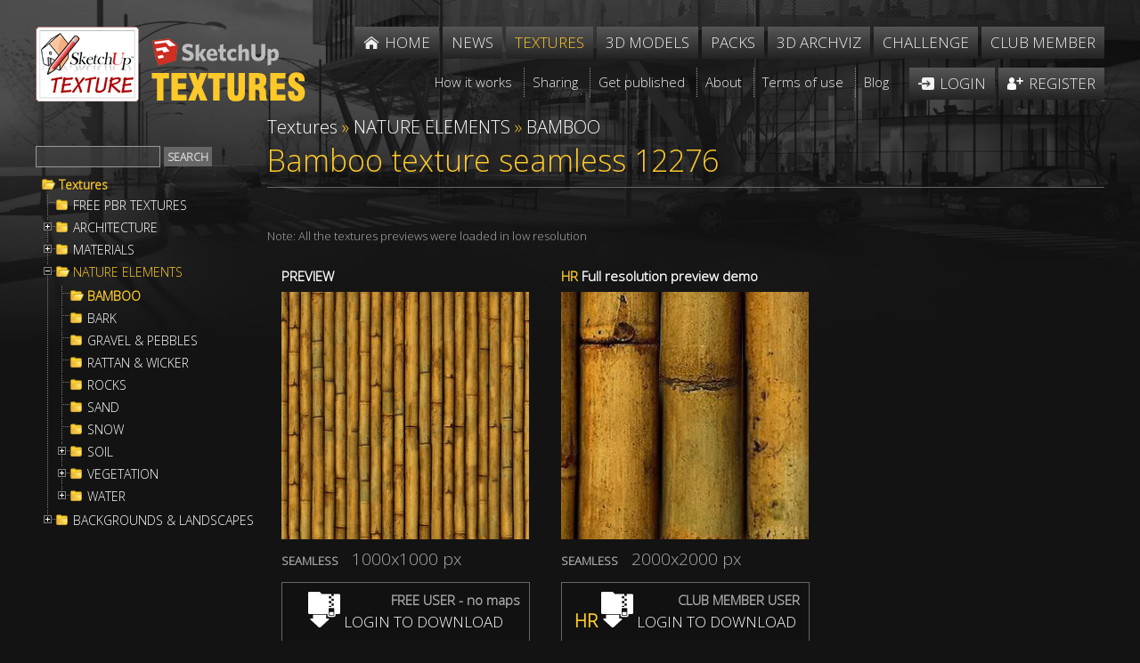

--- FILE ---
content_type: text/html; Charset=utf-8
request_url: https://www.sketchuptextureclub.com/textures/nature-elements/bamboo/bamboo-texture-seamless-12276
body_size: 71063
content:

<!DOCTYPE html>
<html xmlns="http://www.w3.org/1999/xhtml">
<head>
<meta http-equiv="Content-Type" content="text/html; charset=utf-8" />
<title>Bamboo texture seamless 12276</title>
<meta name="description" content="Sketchuptexture | Texture seamless | Bamboo texture seamless 12276 | Textures - NATURE ELEMENTS - BAMBOO" /><!-- Google tag (gtag.js) -->
<script async src="https://www.googletagmanager.com/gtag/js?id=G-GZRW3558GB"></script>
<script>
  window.dataLayer = window.dataLayer || [];
  function gtag(){dataLayer.push(arguments);}
  gtag('js', new Date());

  gtag('config', 'G-GZRW3558GB');
  gtag('config', 'G-EWZG3TNQR8');
</script>


<link rel="alternate" href="https://www.sketchuptextureclub.com/textures/nature-elements/bamboo/bamboo-texture-seamless-12276" hreflang="x-default">
<link rel="alternate" href="https://www.sketchuptextureclub.com/textures/nature-elements/bamboo/bamboo-texture-seamless-12276" hreflang="en">

<meta name="viewport" content="width=device-width; initial-scale=1.0; maximum-scale=5.0; user-scalable=5.0;" />
<link href='https://fonts.googleapis.com/css?family=Open+Sans:300' rel='stylesheet' type='text/css'>
<link href="/hdr/sty.css" rel="stylesheet" type="text/css" />
<script src="/hdr/jq.js" type="text/javascript"></script>
<script src="/hdr/easing.js" type="text/javascript"></script>
<script type="text/javascript" src="/hdr/jquery.mousewheel-3.0.6.pack.js"></script>
<script type="text/javascript" src="/fancy/jquery.fancybox.pack.js"></script>
<script type="text/javascript" src="/fancy/helpers/jquery.fancybox-media.js"></script>
<link rel="stylesheet" type="text/css" href="/fancy/jquery.fancybox.css" media="screen" />
<script src="/hdr/jquery.zoom-min.js" type="text/javascript"></script>
<script src="/hdr/cycle2.js" type="text/javascript"></script>
<script src="/hdr/carousel.js" type="text/javascript"></script>
<script src="/hdr/swipe.js" type="text/javascript"></script>

<link href="/hdr/sty1.css" rel="stylesheet" type="text/css" />
<script src="/hdr/jquery.cookie.js" type="text/javascript"></script>
<script src="/hdr/jquery.treeview.js" type="text/javascript"></script>
<link rel="stylesheet" href="/hdr/jquery.treeview.css" />
 <script>
  (function(i,s,o,g,r,a,m){i['GoogleAnalyticsObject']=r;i[r]=i[r]||function(){
  (i[r].q=i[r].q||[]).push(arguments)},i[r].l=1*new Date();a=s.createElement(o),
  m=s.getElementsByTagName(o)[0];a.async=1;a.src=g;m.parentNode.insertBefore(a,m)
  })(window,document,'script','https://www.google-analytics.com/analytics.js','ga');

  ga('create', 'UA-77253789-1', 'auto');
  //ga('send', 'pageview');
  ga('send', 'pageview', {'dimension1': 'Guest'});
  
   ga('create', 'UA-84641342-1', 'auto','imagepromotion');
   ga('imagepromotion.send', 'pageview');
</script>



<script type="text/javascript">

errore="An error occurred"

//qui  .bansx img, .bandx img , .imgaw1
function setMaxWidth() {
$('.testo div.ridok img:not(.imgslide), .bnrtop img,.bnrtop img, .bnrbottom img, .bansx img, .bandx img, .imgaw1').hide();
if( $(".wi").width()<980 ) {d=18} else {d=0}
$('.testo div.ridok img:not(.imgslide), .bnrtop img,.bnrtop img, .bnrbottom img, .bansx img, .bandx img, .imgaw1').each(function() {
	if( $(this).parent().is('a') || $(this).parent().is('span') ) {el=$(this).parent().parent()} else {el=$(this).parent()}
	$(this).css("maxWidth",parseInt(el.width()-d)+"px")
	$(this).show()
    });

$('.slider').hide()
$('.slider').each(function() {
$(this).css("maxWidth",parseInt($(this).parent().width())+"px")
$('.slider').show()
    });

}




function vota(n)
{
if(!confirm("Are you sure?")) {return false}
$.ajax({
  type: "POST",
  cache:false,
  url: '/challenge/a_vota.asp',
  data: {img:n},
  success: function(data) {
if(data=="OK") {alert("Thanks for your vote");$("#r"+n).html(parseInt($("#r"+n).html())+1)}
else
{alert("You have already voted for this work")}

},
  error:function (){alert(errore);}    
});	
	
	
	}

//////

function trim(stringToTrim) {
	return stringToTrim.replace(/^\s+|\s+$/g,"");}
	
///

	      function cmail(mail){
   
   var x = mail;
	//var filter  = /^([a-zA-Z0-9_\.\-])+\@(([a-zA-Z0-9\-])+\.)+([a-zA-Z0-9]{2,4})+$/;
	//if (!filter.test(x)) return 1; else return 2
	if (x.indexOf("@")<0 || x.indexOf(".")<0) return 1; else return 2
   }
   
   
///


function mn()
{
if($(".menu").is(":visible")) $('.menu').slideUp(100); else $('.menu').slideDown(100);
//setTimeout('$(".menu").attr("style","")',110)
	}

  function deviced()
 {
 if(document.createTouch !== undefined) return true; else return false
 }

if($(window).width()>600) {fpad=1;fmarg=30;ftit="inside";fautoc=true} else {fpad=1;fmarg=0;ftit="over";fautoc=false};


$(function() {
	
$( 'a.glink' ).each(function( index ) {
  $( this ).attr("href", $( this ).attr("href").replace("glink.asp","golink.asp") )
});
		   

//qui
	 	$('input.fte,select.fte,textarea.fte').focus(function() {
	el=$(this)							 
	setTimeout(function(){if(el.position().top-$(window).scrollTop()<20) {window.scrollBy(0,-100)}}, 50);
															  })
		   
		   
			$('.tex1,.z,.z1,.texshop').fancybox({
								 
			openEffect	: 'elastic',
			closeEffect	: 'elastic',
			aspectRatio : false,
			autoCenter: fautoc,
			padding:fpad,
			margin:fmarg,
			helpers : {
				title : {
					type : 'inside'//ftit
				},
				media : {},
				overlay: {
					locked: false
				}
			},
			beforeShow: function () {
				if($(this.element).attr('class').split(' ').slice(-1)=="z") this.title='<a href="'+$(this.element).next().attr("href")+'">'+this.title+' &raquo;</a>';
				/* Disable right click */
				$.fancybox.wrap.bind("contextmenu", function (e) {
						return false; 
				});
			},
			onUpdate: function() {
				$(".zoomImg").removeClass("cur");
				//$.fancybox.reposition(); $.fancybox.update();
				if( parseInt($("img.fancybox-image").get(0).naturalWidth)>parseInt($("img.fancybox-image").width()) ) $(".fancybox-wrap .zoomImg").addClass("cur")
			},

			afterShow:  function() { $('.fancybox-inner').zoom({ on: 'grab', 
															   	duration:300,
																touch:true,
																onZoomIn:function(){$('.fancybox-nav').hide()},
																onZoomOut:function(){$('.fancybox-nav').show()}   
																}); 
									if(deviced()) $('.fancybox-nav span').css("visibility","visible");
									if( parseInt($("img.fancybox-image").get(0).naturalWidth)>parseInt($("img.fancybox-image").width()) ) setTimeout('$(".fancybox-wrap .zoomImg").addClass("cur")',500)
			
									}
	
	});		   
		   
		   

	
			$('.gal a, .fancy, .adm').fancybox({
								 
			openEffect	: 'elastic',
			closeEffect	: 'elastic',
			aspectRatio : false,
			autoCenter: fautoc,
			padding:fpad,
			margin:fmarg,
			helpers : {
				title : {
					type : 'inside'//ftit
				},
				media : {},
				overlay: {
					locked: false
				}
			},
			beforeShow: function () {
				/* Disable right click */
				$.fancybox.wrap.bind("contextmenu", function (e) {
						return false; 
				});
			},			
			beforeLoad: function() {
				if($(this.element).attr('class')!="adm")
				{this.title = "<a class=\"onw\" title=\"Open in a new window and share\" href=\"artwork/"+$(this.element).attr('data-idi')+"\"><img src=\"/imgs/onw.png\"></a>  <i class=\"copy\">&copy;</i> "+this.title;}
			},
			onUpdate: function() {
				$(".zoomImg").removeClass("cur");
				//$.fancybox.reposition(); $.fancybox.update();
				if( parseInt($("img.fancybox-image").get(0).naturalWidth)>parseInt($("img.fancybox-image").width()) ) $(".zoomImg").addClass("cur")
			},

			afterShow:  function() { $('.fancybox-inner').zoom({ on: 'grab', 
															   	duration:300,
																touch:true,
																onZoomIn:function(){$('.fancybox-nav').hide()},
																onZoomOut:function(){$('.fancybox-nav').show()}   
																}); 
									if(deviced()) $('.fancybox-nav span').css("visibility","visible");
									if( parseInt($("img.fancybox-image").get(0).naturalWidth)>parseInt($("img.fancybox-image").width()) ) setTimeout('$(".zoomImg").addClass("cur")',500)
			
									}
	
	});
			
			
	$(".pop").fancybox({
		maxWidth	: 900,
		maxHeight	: 500,
		width		: 900,
		height		: 500,
		openEffect	: 'fade',
		closeEffect	: 'fade',
		aspectRatio : false,
		padding:fpad,
		margin:fmarg,
				beforeLoad: function() {
			$.fancybox.hideLoading()
        },
			helpers : {
				title : {
					type : 'inside'//ftit
				},
				overlay: {
					locked: false
				}
			},


		});
			

	$(".minia").fancybox({
		maxWidth	: 300,
		maxHeight	: 162,
		width		: 300,
		height		: 162,
		padding:fpad,
		margin:fmarg,		
		openEffect	: 'fade',
		closeEffect	: 'fade',
		helpers : {
			overlay : {
					closeClick : false,
					locked: false
				}

    	},
		beforeLoad: function() {
			$.fancybox.hideLoading()
        }
	});
	
setMaxWidth();
$( window ).bind( "resize", setMaxWidth);


$( ".testo img" ).mouseover(function() {  if ($(this).closest('a').length <= 0 && $(this).get(0).naturalWidth>$(this).width())  $(this).wrap( '<a href="'+$(this).attr("src")+'" class="adm"></a>'); });


$( '.slider' ).cycle();	

	
	

	
	
	

});
		
	
$(window).resize(function() {
if($( document ).width()>1000) $(".menu").attr("style","");
$.fancybox.reposition(); $.fancybox.update();
$(".fmenu").css("minWidth",parseInt($(".fmenu ul").width())+"px")
});


///// root

function mnt()
{ if($( "#menutexture" ).css("left")=="-500px") {l=0;$( ".pez" ).fadeIn(250);$("body").css("overflow", "hidden")} else {l="-500px";$( ".pez" ).fadeOut(250);$("body").css("overflow", "")};
	$( "#menutexture" ).animate({
    left: l
  }, 250, function() {
    // Animation complete.
  });
	}
	
$(window).resize(function() {
$( "#menutexture" ).css("left","");$( ".pez" ).hide()
$("body").css("overflow", "")
});


$(window).unload(function(){ test=Math.random() })
</script>













<meta property="og:title" content="Bamboo texture seamless 12276" />
<meta property="og:url" content="http://www.sketchuptextureclub.com/textures/nature-elements/bamboo/bamboo-texture-seamless-12276" />
<meta property="og:image" content="http://www.sketchuptextureclub.com/public/texture/0011-bamboo-texture-seamless.jpg" />
<meta property="og:site_name" content="Sketchuptexture - Textures" />
<meta itemprop="image" content="http://www.sketchuptextureclub.com/public/texture/0011-bamboo-texture-seamless.jpg" />
</head>

<body class="texture">



<div class="wrapper">
    <div class="content">
    	
        

        
        <div class="wi head">
		        
        	<div class="logo">
            	<a href="/"><img class="lo" alt="Sketchuptexture" src="/imgs/sketchuptexture.png" /></a> 
                
                <a href="/textures"><img class="lo1" alt="Sketchuptexture - Textures" src="/imgs/textures.png" /></a>
                
                <img alt="" onclick="mn()" class="imgmenu" src="/imgs/menu.png" />
            </div>
            <div class="menu">
                <ul class="fmenu">
                    <li class="home"><a href="/"><span>Home</span></a></li>
                    <li><a href="/news"><span>News</span></a></li>
                    <li><a title="High quality free seamless textures, architecture, materials, nature elements" class="att"  href="/textures"><span>Textures</span></a></li>
                    <!--<li><a href="/cut-out"><span>Cut out</span></a></li> -->
                    <li><a title="House - Living room - Office furniture - Bedroom - Kitchen - Vegetation..." href="/3d-models"><span>3D models</span></a></li>
                    <li><a title="Packages of textures, cut out, people and various resources for the 3D" href="/packs"><span>Packs</span></a></li>
                    <li><a title="The Best Of international 3d visualization, architecture and interior design" href="/3d-archviz"><span>3D Archviz</span></a></li>
                    <li><a title="International rendering challenges of architecture and interior" href="/challenge"><span>Challenge</span></a></li>
                    
                    
					<li><a title="Benefits and options for members who support our comunity" href="/become-a-club-member">Club member</a></li>
                                        
                    
                    
                    <li class="sep"></li>

                    <li class="terms f"><a href="/how-it-works"><span>How it works</span></a></li>
                    <li class="terms"><a href="/sharing"><span>Sharing</span></a></li>
                    <li class="terms"><a href="/get-published"><span>Get published</span></a></li>
                    <li class="terms"><a href="/about-us"><span>About</span></a></li>
                    <li class="terms"><a  href="/terms-of-use"><span>Terms of use</span></a></li>
                    <!--<li class="terms"><a href="/contact-us"><span>Contact</span></a></li> -->
                    <li class="terms"><a href="http://www.sketchuptexture.com/" target="_blank"><span>Blog</span></a></li>
                    
                    
                    
                    <li class="login"><a href="/login"><span>Login</span></a></li>
                    <li class="register"><a href="/register"><span>Register</span></a></li>
					

                </ul>
            </div> 
            <div class="cl"></div>
        </div>  
        <div class="cl"></div>
		
        
		
		
        
        <script>
        $(".fmenu").css("minWidth",parseInt($(".fmenu ul").width())+"px")
        </script>

        
        <div class="wi corpo">
        
            
            <!--<h1 class="tit"><span>Textures</span></h1>
            <div class="cl"></div> -->
            
                <div id="menutexture">

<form method="post" action="/textures.asp" id="trova">
<input maxlength="16" class="fte" id="cerca" name="cerca" type="text" /><input class="bu" id="search" type="submit" value="Search" />
</form>

<div class="contmenutexture">
	<div class="filetree primotree"><span class="folder"><a class="ev" href="/textures">Textures</a></span></div>
	<ul id="browser" class="filetree"><li class="nochild"><span class="folder"><a data-liv="724" href="/textures/free-pbr-textures">FREE PBR TEXTURES</a></span></li><li ><span class="folder"><a data-liv="13" href="/textures/architecture">ARCHITECTURE</a></span><ul><li><span class="folder"><a data-liv="306" href="/textures/architecture/bricks">BRICKS</a></span><ul><li><span class="folder"><a data-liv="330" href="/textures/architecture/bricks/colored-bricks">Colored Bricks</a></span><ul><li class="nochild"><span class="folder"><a data-liv="543" href="/textures/architecture/bricks/colored-bricks/rustic">Rustic</a></span></li><li class="nochild"><span class="folder"><a data-liv="545" href="/textures/architecture/bricks/colored-bricks/sandblasted">Sandblasted</a></span></li><li class="nochild"><span class="folder"><a data-liv="544" href="/textures/architecture/bricks/colored-bricks/smooth">Smooth</a></span></li></ul></li><li class="nochild"><span class="folder"><a data-liv="331" href="/textures/architecture/bricks/damaged-bricks">Damaged bricks</a></span></li><li class="nochild"><span class="folder"><a data-liv="332" href="/textures/architecture/bricks/dirty-bricks">Dirty Bricks</a></span></li><li><span class="folder"><a data-liv="333" href="/textures/architecture/bricks/facing-bricks">Facing Bricks</a></span><ul><li class="nochild"><span class="folder"><a data-liv="589" href="/textures/architecture/bricks/facing-bricks/rustic">Rustic</a></span></li><li class="nochild"><span class="folder"><a data-liv="590" href="/textures/architecture/bricks/facing-bricks/smooth">Smooth</a></span></li></ul></li><li class="nochild"><span class="folder"><a data-liv="334" href="/textures/architecture/bricks/old-bricks">Old bricks</a></span></li><li class="nochild"><span class="folder"><a data-liv="335" href="/textures/architecture/bricks/special-bricks">Special Bricks</a></span></li><li class="nochild"><span class="folder"><a data-liv="336" href="/textures/architecture/bricks/white-bricks">White Bricks</a></span></li></ul></li><li><span class="folder"><a data-liv="307" href="/textures/architecture/buildings">BUILDINGS</a></span><ul><li><span class="folder"><a data-liv="337" href="/textures/architecture/buildings/doors">Doors</a></span><ul><li class="nochild"><span class="folder"><a data-liv="536" href="/textures/architecture/buildings/doors/antique-doors">Antique doors</a></span></li><li class="nochild"><span class="folder"><a data-liv="537" href="/textures/architecture/buildings/doors/classic-doors">Classic doors</a></span></li><li class="nochild"><span class="folder"><a data-liv="538" href="/textures/architecture/buildings/doors/main-doors">Main doors</a></span></li><li class="nochild"><span class="folder"><a data-liv="559" href="/textures/architecture/buildings/doors/modern-doors">Modern doors</a></span></li></ul></li><li class="nochild"><span class="folder"><a data-liv="698" href="/textures/architecture/buildings/gates">Gates</a></span></li><li class="nochild"><span class="folder"><a data-liv="340" href="/textures/architecture/buildings/old-buildings">Old Buildings</a></span></li><li class="nochild"><span class="folder"><a data-liv="684" href="/textures/architecture/buildings/old-country-buildings">Old country buildings</a></span></li><li class="nochild"><span class="folder"><a data-liv="339" href="/textures/architecture/buildings/residential-buildings">Residential buildings</a></span></li><li class="nochild"><span class="folder"><a data-liv="409" href="/textures/architecture/buildings/shop-windows">Shop windows</a></span></li><li class="nochild"><span class="folder"><a data-liv="341" href="/textures/architecture/buildings/skycrapers">Skycrapers</a></span></li><li><span class="folder"><a data-liv="342" href="/textures/architecture/buildings/windows">Windows</a></span><ul><li class="nochild"><span class="folder"><a data-liv="540" href="/textures/architecture/buildings/windows/mixed-windows">mixed windows</a></span></li><li class="nochild"><span class="folder"><a data-liv="542" href="/textures/architecture/buildings/windows/special-windows">special windows</a></span></li></ul></li></ul></li><li><span class="folder"><a data-liv="308" href="/textures/architecture/concrete">CONCRETE</a></span><ul><li><span class="folder"><a data-liv="345" href="/textures/architecture/concrete/bare">Bare</a></span><ul><li class="nochild"><span class="folder"><a data-liv="405" href="/textures/architecture/concrete/bare/clean-walls">Clean walls</a></span></li><li class="nochild"><span class="folder"><a data-liv="406" href="/textures/architecture/concrete/bare/damaged-walls">Damaged walls</a></span></li><li class="nochild"><span class="folder"><a data-liv="407" href="/textures/architecture/concrete/bare/dirty-walls">Dirty walls</a></span></li><li class="nochild"><span class="folder"><a data-liv="408" href="/textures/architecture/concrete/bare/rough-walls">Rough walls</a></span></li></ul></li><li><span class="folder"><a data-liv="347" href="/textures/architecture/concrete/plates">Plates</a></span><ul><li class="nochild"><span class="folder"><a data-liv="402" href="/textures/architecture/concrete/plates/clean">Clean</a></span></li><li class="nochild"><span class="folder"><a data-liv="404" href="/textures/architecture/concrete/plates/dirty">Dirty</a></span></li><li class="nochild"><span class="folder"><a data-liv="410" href="/textures/architecture/concrete/plates/tadao-ando">Tadao Ando</a></span></li></ul></li></ul></li><li><span class="folder"><a data-liv="413" href="/textures/architecture/decorative-panels">DECORATIVE PANELS</a></span><ul><li><span class="folder"><a data-liv="414" href="/textures/architecture/decorative-panels/3d-wall-panels">3D Wall panels</a></span><ul><li class="nochild"><span class="folder"><a data-liv="546" href="/textures/architecture/decorative-panels/3d-wall-panels/mixed-colors">Mixed colors</a></span></li><li class="nochild"><span class="folder"><a data-liv="547" href="/textures/architecture/decorative-panels/3d-wall-panels/white-panels">White panels</a></span></li></ul></li><li class="nochild"><span class="folder"><a data-liv="548" href="/textures/architecture/decorative-panels/blackboard">Blackboard</a></span></li><li class="nochild"><span class="folder"><a data-liv="415" href="/textures/architecture/decorative-panels/chalkboard-paint">Chalkboard paint</a></span></li><li><span class="folder"><a data-liv="416" href="/textures/architecture/decorative-panels/world-maps">World maps</a></span><ul><li class="nochild"><span class="folder"><a data-liv="551" href="/textures/architecture/decorative-panels/world-maps/chalkboard-maps">Chalkboard maps</a></span></li><li class="nochild"><span class="folder"><a data-liv="550" href="/textures/architecture/decorative-panels/world-maps/metro-maps">Metr&#242; maps</a></span></li><li class="nochild"><span class="folder"><a data-liv="552" href="/textures/architecture/decorative-panels/world-maps/various-maps">Various maps</a></span></li><li class="nochild"><span class="folder"><a data-liv="549" href="/textures/architecture/decorative-panels/world-maps/vintage-maps">Vintage maps</a></span></li></ul></li></ul></li><li><span class="folder"><a data-liv="731" href="/textures/architecture/linoleum">LINOLEUM</a></span><ul><li class="nochild"><span class="folder"><a data-liv="732" href="/textures/architecture/linoleum/acoustic-cork">ACOUSTIC CORK</a></span></li><li class="nochild"><span class="folder"><a data-liv="734" href="/textures/architecture/linoleum/etrusco-xf-">ETRUSCO xf&#178;</a></span></li><li class="nochild"><span class="folder"><a data-liv="736" href="/textures/architecture/linoleum/lino-materiale">LINO MATERIALE</a></span></li><li class="nochild"><span class="folder"><a data-liv="737" href="/textures/architecture/linoleum/linear">LINEAR</a></span></li><li class="nochild"><span class="folder"><a data-liv="738" href="/textures/architecture/linoleum/marmoleum-concrete">MARMOLEUM CONCRETE</a></span></li><li class="nochild"><span class="folder"><a data-liv="739" href="/textures/architecture/linoleum/marmoleum-piano">MARMOLEUM PIANO</a></span></li></ul></li><li><span class="folder"><a data-liv="309" href="/textures/architecture/marble-slabs">MARBLE SLABS</a></span><ul><li class="nochild"><span class="folder"><a data-liv="418" href="/textures/architecture/marble-slabs/black">Black</a></span></li><li class="nochild"><span class="folder"><a data-liv="423" href="/textures/architecture/marble-slabs/blue">Blue</a></span></li><li class="nochild"><span class="folder"><a data-liv="419" href="/textures/architecture/marble-slabs/brown">Brown</a></span></li><li class="nochild"><span class="folder"><a data-liv="417" href="/textures/architecture/marble-slabs/cream">Cream</a></span></li><li class="nochild"><span class="folder"><a data-liv="420" href="/textures/architecture/marble-slabs/granite">Granite</a></span></li><li class="nochild"><span class="folder"><a data-liv="422" href="/textures/architecture/marble-slabs/green">Green</a></span></li><li class="nochild"><span class="folder"><a data-liv="421" href="/textures/architecture/marble-slabs/grey">Grey</a></span></li><li class="nochild"><span class="folder"><a data-liv="714" href="/textures/architecture/marble-slabs/marble-wall-cladding">Marble wall cladding</a></span></li><li class="nochild"><span class="folder"><a data-liv="424" href="/textures/architecture/marble-slabs/pink">Pink</a></span></li><li class="nochild"><span class="folder"><a data-liv="425" href="/textures/architecture/marble-slabs/red">Red</a></span></li><li class="nochild"><span class="folder"><a data-liv="558" href="/textures/architecture/marble-slabs/travertine">Travertine</a></span></li><li class="nochild"><span class="folder"><a data-liv="426" href="/textures/architecture/marble-slabs/white">White</a></span></li><li class="nochild"><span class="folder"><a data-liv="427" href="/textures/architecture/marble-slabs/worked">Worked</a></span></li><li class="nochild"><span class="folder"><a data-liv="428" href="/textures/architecture/marble-slabs/yellow">Yellow</a></span></li></ul></li><li><span class="folder"><a data-liv="311" href="/textures/architecture/paving-outdoor">PAVING OUTDOOR</a></span><ul><li><span class="folder"><a data-liv="352" href="/textures/architecture/paving-outdoor/concrete">Concrete</a></span><ul><li class="nochild"><span class="folder"><a data-liv="357" href="/textures/architecture/paving-outdoor/concrete/blocks-damaged">Blocks damaged</a></span></li><li class="nochild"><span class="folder"><a data-liv="358" href="/textures/architecture/paving-outdoor/concrete/blocks-mixed">Blocks mixed</a></span></li><li class="nochild"><span class="folder"><a data-liv="359" href="/textures/architecture/paving-outdoor/concrete/blocks-regular">Blocks regular</a></span></li><li class="nochild"><span class="folder"><a data-liv="560" href="/textures/architecture/paving-outdoor/concrete/herringbone">Herringbone</a></span></li></ul></li><li class="nochild"><span class="folder"><a data-liv="729" href="/textures/architecture/paving-outdoor/exposed-aggregate">Exposed aggregate</a></span></li><li class="nochild"><span class="folder"><a data-liv="569" href="/textures/architecture/paving-outdoor/flagstone">Flagstone</a></span></li><li class="nochild"><span class="folder"><a data-liv="432" href="/textures/architecture/paving-outdoor/hexagonal">Hexagonal</a></span></li><li class="nochild"><span class="folder"><a data-liv="682" href="/textures/architecture/paving-outdoor/marble">Marble</a></span></li><li class="nochild"><span class="folder"><a data-liv="434" href="/textures/architecture/paving-outdoor/mosaico">Mosaico</a></span></li><li class="nochild"><span class="folder"><a data-liv="699" href="/textures/architecture/paving-outdoor/parks-paving">Parks Paving</a></span></li><li><span class="folder"><a data-liv="355" href="/textures/architecture/paving-outdoor/pavers-stone">Pavers stone</a></span><ul><li class="nochild"><span class="folder"><a data-liv="437" href="/textures/architecture/paving-outdoor/pavers-stone/blocks-mixed">Blocks mixed</a></span></li><li class="nochild"><span class="folder"><a data-liv="561" href="/textures/architecture/paving-outdoor/pavers-stone/blocks-regular">Blocks regular</a></span></li><li class="nochild"><span class="folder"><a data-liv="440" href="/textures/architecture/paving-outdoor/pavers-stone/cobblestone">Cobblestone</a></span></li><li class="nochild"><span class="folder"><a data-liv="568" href="/textures/architecture/paving-outdoor/pavers-stone/herringbone">Herringbone</a></span></li></ul></li><li class="nochild"><span class="folder"><a data-liv="730" href="/textures/architecture/paving-outdoor/tactile">Tactile</a></span></li><li><span class="folder"><a data-liv="353" href="/textures/architecture/paving-outdoor/terracotta">Terracotta</a></span><ul><li class="nochild"><span class="folder"><a data-liv="566" href="/textures/architecture/paving-outdoor/terracotta/blocks-mixed">Blocks mixed</a></span></li><li class="nochild"><span class="folder"><a data-liv="564" href="/textures/architecture/paving-outdoor/terracotta/blocks-regular">Blocks regular</a></span></li><li class="nochild"><span class="folder"><a data-liv="565" href="/textures/architecture/paving-outdoor/terracotta/herringbone">Herringbone</a></span></li></ul></li><li class="nochild"><span class="folder"><a data-liv="696" href="/textures/architecture/paving-outdoor/washed-gravel">Washed gravel</a></span></li></ul></li><li><span class="folder"><a data-liv="312" href="/textures/architecture/plaster">PLASTER</a></span><ul><li class="nochild"><span class="folder"><a data-liv="383" href="/textures/architecture/plaster/clean-plaster">Clean plaster</a></span></li><li class="nochild"><span class="folder"><a data-liv="442" href="/textures/architecture/plaster/old-plaster">Old plaster</a></span></li><li class="nochild"><span class="folder"><a data-liv="443" href="/textures/architecture/plaster/painted-plaster">Painted plaster</a></span></li><li class="nochild"><span class="folder"><a data-liv="579" href="/textures/architecture/plaster/pebble-dash">Pebble Dash</a></span></li><li class="nochild"><span class="folder"><a data-liv="444" href="/textures/architecture/plaster/reinaissance">Reinaissance</a></span></li><li class="nochild"><span class="folder"><a data-liv="445" href="/textures/architecture/plaster/venetian">Venetian</a></span></li></ul></li><li><span class="folder"><a data-liv="313" href="/textures/architecture/roads">ROADS</a></span><ul><li class="nochild"><span class="folder"><a data-liv="570" href="/textures/architecture/roads/asphalt">Asphalt</a></span></li><li class="nochild"><span class="folder"><a data-liv="571" href="/textures/architecture/roads/asphalt-damaged">Asphalt damaged</a></span></li><li class="nochild"><span class="folder"><a data-liv="710" href="/textures/architecture/roads/dirt-roads">Dirt Roads</a></span></li><li><span class="folder"><a data-liv="572" href="/textures/architecture/roads/paving-streets">Paving streets</a></span><ul><li class="nochild"><span class="folder"><a data-liv="576" href="/textures/architecture/roads/paving-streets/cobblestone">Cobblestone</a></span></li><li class="nochild"><span class="folder"><a data-liv="577" href="/textures/architecture/roads/paving-streets/damaged-cobble">Damaged cobble</a></span></li><li class="nochild"><span class="folder"><a data-liv="578" href="/textures/architecture/roads/paving-streets/rounded-cobble">Rounded cobble</a></span></li></ul></li><li class="nochild"><span class="folder"><a data-liv="574" href="/textures/architecture/roads/roads">Roads</a></span></li><li class="nochild"><span class="folder"><a data-liv="701" href="/textures/architecture/roads/roads-markings">Roads Markings</a></span></li><li class="nochild"><span class="folder"><a data-liv="575" href="/textures/architecture/roads/stone-roads">Stone roads</a></span></li><li class="nochild"><span class="folder"><a data-liv="703" href="/textures/architecture/roads/street-elements">Street elements</a></span></li></ul></li><li><span class="folder"><a data-liv="314" href="/textures/architecture/roofings">ROOFINGS</a></span><ul><li class="nochild"><span class="folder"><a data-liv="456" href="/textures/architecture/roofings/asphalt-roofs">Asphalt roofs</a></span></li><li class="nochild"><span class="folder"><a data-liv="458" href="/textures/architecture/roofings/clay-roofs">Clay roofs</a></span></li><li class="nochild"><span class="folder"><a data-liv="457" href="/textures/architecture/roofings/flat-roofs">Flat roofs</a></span></li><li class="nochild"><span class="folder"><a data-liv="685" href="/textures/architecture/roofings/inside-roofings">Inside roofings</a></span></li><li class="nochild"><span class="folder"><a data-liv="460" href="/textures/architecture/roofings/metal-roofs">Metal roofs</a></span></li><li class="nochild"><span class="folder"><a data-liv="461" href="/textures/architecture/roofings/shingles-wood">Shingles wood</a></span></li><li class="nochild"><span class="folder"><a data-liv="462" href="/textures/architecture/roofings/slate-roofs">Slate roofs</a></span></li><li class="nochild"><span class="folder"><a data-liv="463" href="/textures/architecture/roofings/snowy-roofs">Snowy roofs</a></span></li><li class="nochild"><span class="folder"><a data-liv="464" href="/textures/architecture/roofings/thatched-roofs">Thatched roofs</a></span></li></ul></li><li><span class="folder"><a data-liv="472" href="/textures/architecture/stones-walls">STONES WALLS</a></span><ul><li><span class="folder"><a data-liv="473" href="/textures/architecture/stones-walls/claddings-stone">Claddings stone</a></span><ul><li class="nochild"><span class="folder"><a data-liv="474" href="/textures/architecture/stones-walls/claddings-stone/exterior">Exterior</a></span></li><li class="nochild"><span class="folder"><a data-liv="475" href="/textures/architecture/stones-walls/claddings-stone/interior">Interior</a></span></li><li class="nochild"><span class="folder"><a data-liv="478" href="/textures/architecture/stones-walls/claddings-stone/stacked-slabs">Stacked slabs</a></span></li></ul></li><li class="nochild"><span class="folder"><a data-liv="480" href="/textures/architecture/stones-walls/damaged-walls">Damaged walls</a></span></li><li class="nochild"><span class="folder"><a data-liv="482" href="/textures/architecture/stones-walls/stone-blocks">Stone blocks</a></span></li><li class="nochild"><span class="folder"><a data-liv="481" href="/textures/architecture/stones-walls/stone-walls">Stone walls</a></span></li><li class="nochild"><span class="folder"><a data-liv="483" href="/textures/architecture/stones-walls/wall-surface">Wall surface</a></span></li></ul></li><li><span class="folder"><a data-liv="484" href="/textures/architecture/tiles-interior">TILES INTERIOR</a></span><ul><li><span class="folder"><a data-liv="495" href="/textures/architecture/tiles-interior/cement-encaustic">Cement - Encaustic</a></span><ul><li class="nochild"><span class="folder"><a data-liv="647" href="/textures/architecture/tiles-interior/cement-encaustic/cement">Cement</a></span></li><li class="nochild"><span class="folder"><a data-liv="648" href="/textures/architecture/tiles-interior/cement-encaustic/checkerboard">Checkerboard</a></span></li><li class="nochild"><span class="folder"><a data-liv="649" href="/textures/architecture/tiles-interior/cement-encaustic/encaustic">Encaustic</a></span></li><li class="nochild"><span class="folder"><a data-liv="650" href="/textures/architecture/tiles-interior/cement-encaustic/victorian">Victorian</a></span></li></ul></li><li class="nochild"><span class="folder"><a data-liv="528" href="/textures/architecture/tiles-interior/ceramic-wood">Ceramic Wood</a></span></li><li class="nochild"><span class="folder"><a data-liv="496" href="/textures/architecture/tiles-interior/coordinated-themes">Coordinated themes</a></span></li><li class="nochild"><span class="folder"><a data-liv="651" href="/textures/architecture/tiles-interior/design-industry">Design Industry</a></span></li><li class="nochild"><span class="folder"><a data-liv="681" href="/textures/architecture/tiles-interior/hexagonal-mixed">Hexagonal mixed</a></span></li><li><span class="folder"><a data-liv="497" href="/textures/architecture/tiles-interior/marble-tiles">Marble tiles</a></span><ul><li class="nochild"><span class="folder"><a data-liv="499" href="/textures/architecture/tiles-interior/marble-tiles/black">Black</a></span></li><li class="nochild"><span class="folder"><a data-liv="644" href="/textures/architecture/tiles-interior/marble-tiles/blue">Blue</a></span></li><li class="nochild"><span class="folder"><a data-liv="500" href="/textures/architecture/tiles-interior/marble-tiles/brown">Brown</a></span></li><li class="nochild"><span class="folder"><a data-liv="697" href="/textures/architecture/tiles-interior/marble-tiles/coordinated-themes">coordinated themes</a></span></li><li class="nochild"><span class="folder"><a data-liv="498" href="/textures/architecture/tiles-interior/marble-tiles/cream">Cream</a></span></li><li class="nochild"><span class="folder"><a data-liv="504" href="/textures/architecture/tiles-interior/marble-tiles/granite">Granite</a></span></li><li class="nochild"><span class="folder"><a data-liv="503" href="/textures/architecture/tiles-interior/marble-tiles/green">Green</a></span></li><li class="nochild"><span class="folder"><a data-liv="502" href="/textures/architecture/tiles-interior/marble-tiles/grey">Grey</a></span></li><li class="nochild"><span class="folder"><a data-liv="721" href="/textures/architecture/tiles-interior/marble-tiles/marble-geometric-patterns">Marble geometric patterns</a></span></li><li class="nochild"><span class="folder"><a data-liv="505" href="/textures/architecture/tiles-interior/marble-tiles/pink">Pink</a></span></li><li class="nochild"><span class="folder"><a data-liv="506" href="/textures/architecture/tiles-interior/marble-tiles/red">Red</a></span></li><li class="nochild"><span class="folder"><a data-liv="645" href="/textures/architecture/tiles-interior/marble-tiles/travertine">Travertine</a></span></li><li class="nochild"><span class="folder"><a data-liv="646" href="/textures/architecture/tiles-interior/marble-tiles/white">White</a></span></li><li class="nochild"><span class="folder"><a data-liv="509" href="/textures/architecture/tiles-interior/marble-tiles/worked">Worked</a></span></li><li class="nochild"><span class="folder"><a data-liv="510" href="/textures/architecture/tiles-interior/marble-tiles/yellow">Yellow</a></span></li></ul></li><li><span class="folder"><a data-liv="490" href="/textures/architecture/tiles-interior/mosaico">Mosaico</a></span><ul><li><span class="folder"><a data-liv="518" href="/textures/architecture/tiles-interior/mosaico/classic-format">Classic format</a></span><ul><li class="nochild"><span class="folder"><a data-liv="653" href="/textures/architecture/tiles-interior/mosaico/classic-format/multicolor">Multicolor</a></span></li><li class="nochild"><span class="folder"><a data-liv="654" href="/textures/architecture/tiles-interior/mosaico/classic-format/patterned">Patterned</a></span></li><li><span class="folder"><a data-liv="652" href="/textures/architecture/tiles-interior/mosaico/classic-format/plain-color">Plain color</a></span><ul><li class="nochild"><span class="folder"><a data-liv="656" href="/textures/architecture/tiles-interior/mosaico/classic-format/plain-color/mosaico-cm-1-2x1-2">Mosaico cm 1.2x1.2</a></span></li><li class="nochild"><span class="folder"><a data-liv="657" href="/textures/architecture/tiles-interior/mosaico/classic-format/plain-color/mosaico-cm-1-5x1-5">Mosaico cm 1.5x1.5</a></span></li><li class="nochild"><span class="folder"><a data-liv="658" href="/textures/architecture/tiles-interior/mosaico/classic-format/plain-color/mosaico-cm-5x5">Mosaico cm 5x5</a></span></li><li class="nochild"><span class="folder"><a data-liv="660" href="/textures/architecture/tiles-interior/mosaico/classic-format/plain-color/mosaico-cm-5x10">Mosaico cm 5x10</a></span></li><li class="nochild"><span class="folder"><a data-liv="661" href="/textures/architecture/tiles-interior/mosaico/classic-format/plain-color/mosaico-cm-5x20">Mosaico cm 5x20</a></span></li><li class="nochild"><span class="folder"><a data-liv="662" href="/textures/architecture/tiles-interior/mosaico/classic-format/plain-color/mosaico-cm-10x20">Mosaico cm 10x20</a></span></li><li class="nochild"><span class="folder"><a data-liv="663" href="/textures/architecture/tiles-interior/mosaico/classic-format/plain-color/mosaico-cm-10x40">Mosaico cm 10x40</a></span></li><li class="nochild"><span class="folder"><a data-liv="664" href="/textures/architecture/tiles-interior/mosaico/classic-format/plain-color/mosaico-cm-20x60">Mosaico cm 20x60</a></span></li></ul></li></ul></li><li class="nochild"><span class="folder"><a data-liv="519" href="/textures/architecture/tiles-interior/mosaico/mixed-format">Mixed format</a></span></li><li class="nochild"><span class="folder"><a data-liv="520" href="/textures/architecture/tiles-interior/mosaico/pool-tiles">Pool tiles</a></span></li><li class="nochild"><span class="folder"><a data-liv="655" href="/textures/architecture/tiles-interior/mosaico/striped">Striped</a></span></li></ul></li><li><span class="folder"><a data-liv="491" href="/textures/architecture/tiles-interior/ornate-tiles">Ornate tiles</a></span><ul><li class="nochild"><span class="folder"><a data-liv="522" href="/textures/architecture/tiles-interior/ornate-tiles/ancient-rome">Ancient Rome</a></span></li><li class="nochild"><span class="folder"><a data-liv="521" href="/textures/architecture/tiles-interior/ornate-tiles/country-style">Country style</a></span></li><li class="nochild"><span class="folder"><a data-liv="523" href="/textures/architecture/tiles-interior/ornate-tiles/floral-tiles">Floral tiles</a></span></li><li class="nochild"><span class="folder"><a data-liv="526" href="/textures/architecture/tiles-interior/ornate-tiles/geometric-patterns">Geometric patterns</a></span></li><li class="nochild"><span class="folder"><a data-liv="527" href="/textures/architecture/tiles-interior/ornate-tiles/mixed-patterns">Mixed patterns</a></span></li><li class="nochild"><span class="folder"><a data-liv="524" href="/textures/architecture/tiles-interior/ornate-tiles/patchwork">Patchwork</a></span></li></ul></li><li><span class="folder"><a data-liv="489" href="/textures/architecture/tiles-interior/plain-color">Plain color</a></span><ul><li class="nochild"><span class="folder"><a data-liv="516" href="/textures/architecture/tiles-interior/plain-color/cm-20-x-20">cm 20 x 20</a></span></li><li class="nochild"><span class="folder"><a data-liv="517" href="/textures/architecture/tiles-interior/plain-color/cm-50-x-50">cm 50 x 50</a></span></li><li class="nochild"><span class="folder"><a data-liv="515" href="/textures/architecture/tiles-interior/plain-color/mixed-size">Mixed size</a></span></li></ul></li><li class="nochild"><span class="folder"><a data-liv="492" href="/textures/architecture/tiles-interior/stone-tiles">Stone tiles</a></span></li><li class="nochild"><span class="folder"><a data-liv="493" href="/textures/architecture/tiles-interior/terracotta-tiles">Terracotta tiles</a></span></li><li class="nochild"><span class="folder"><a data-liv="726" href="/textures/architecture/tiles-interior/terrazzo">Terrazzo</a></span></li><li class="nochild"><span class="folder"><a data-liv="728" href="/textures/architecture/tiles-interior/terrazzo-surfaces">Terrazzo surfaces</a></span></li><li><span class="folder"><a data-liv="666" href="/textures/architecture/tiles-interior/water-jet">Water Jet</a></span><ul><li class="nochild"><span class="folder"><a data-liv="672" href="/textures/architecture/tiles-interior/water-jet/medallions">Medallions</a></span></li></ul></li></ul></li><li class="nochild"><span class="folder"><a data-liv="722" href="/textures/architecture/walls-tile-outside">WALLS TILE OUTSIDE</a></span></li><li><span class="folder"><a data-liv="317" href="/textures/architecture/wood">WOOD</a></span><ul><li class="nochild"><span class="folder"><a data-liv="581" href="/textures/architecture/wood/cork">Cork</a></span></li><li class="nochild"><span class="folder"><a data-liv="582" href="/textures/architecture/wood/cracking-paint">cracking paint</a></span></li><li><span class="folder"><a data-liv="583" href="/textures/architecture/wood/fine-wood">Fine wood</a></span><ul><li class="nochild"><span class="folder"><a data-liv="584" href="/textures/architecture/wood/fine-wood/dark-wood">Dark wood</a></span></li><li class="nochild"><span class="folder"><a data-liv="585" href="/textures/architecture/wood/fine-wood/light-wood">Light wood</a></span></li><li class="nochild"><span class="folder"><a data-liv="586" href="/textures/architecture/wood/fine-wood/medium-wood">Medium wood</a></span></li><li class="nochild"><span class="folder"><a data-liv="735" href="/textures/architecture/wood/fine-wood/nordic-woods">Nordic Woods</a></span></li><li class="nochild"><span class="folder"><a data-liv="711" href="/textures/architecture/wood/fine-wood/stained-wood">Stained wood</a></span></li></ul></li><li class="nochild"><span class="folder"><a data-liv="587" href="/textures/architecture/wood/plywood">Plywood</a></span></li><li class="nochild"><span class="folder"><a data-liv="704" href="/textures/architecture/wood/raw-wood">Raw wood</a></span></li><li class="nochild"><span class="folder"><a data-liv="718" href="/textures/architecture/wood/wood-chips-mulch">Wood Chips - Mulch</a></span></li><li class="nochild"><span class="folder"><a data-liv="683" href="/textures/architecture/wood/wood-logs">Wood logs</a></span></li><li class="nochild"><span class="folder"><a data-liv="588" href="/textures/architecture/wood/wood-panels">Wood panels</a></span></li></ul></li><li><span class="folder"><a data-liv="318" href="/textures/architecture/wood-floors">WOOD FLOORS</a></span><ul><li class="nochild"><span class="folder"><a data-liv="591" href="/textures/architecture/wood-floors/decorated">Decorated</a></span></li><li class="nochild"><span class="folder"><a data-liv="592" href="/textures/architecture/wood-floors/geometric-pattern">Geometric pattern</a></span></li><li class="nochild"><span class="folder"><a data-liv="593" href="/textures/architecture/wood-floors/herringbone">Herringbone</a></span></li><li class="nochild"><span class="folder"><a data-liv="594" href="/textures/architecture/wood-floors/parquet-colored">Parquet colored</a></span></li><li class="nochild"><span class="folder"><a data-liv="595" href="/textures/architecture/wood-floors/parquet-dark">Parquet dark</a></span></li><li class="nochild"><span class="folder"><a data-liv="596" href="/textures/architecture/wood-floors/parquet-ligth">Parquet ligth</a></span></li><li class="nochild"><span class="folder"><a data-liv="597" href="/textures/architecture/wood-floors/parquet-medium">Parquet medium</a></span></li><li class="nochild"><span class="folder"><a data-liv="598" href="/textures/architecture/wood-floors/parquet-square">Parquet square</a></span></li><li class="nochild"><span class="folder"><a data-liv="599" href="/textures/architecture/wood-floors/parquet-white">Parquet white</a></span></li></ul></li><li><span class="folder"><a data-liv="319" href="/textures/architecture/wood-planks">WOOD PLANKS</a></span><ul><li class="nochild"><span class="folder"><a data-liv="604" href="/textures/architecture/wood-planks/old-wood-boards">Old wood boards</a></span></li><li class="nochild"><span class="folder"><a data-liv="601" href="/textures/architecture/wood-planks/siding-wood">Siding wood</a></span></li><li class="nochild"><span class="folder"><a data-liv="605" href="/textures/architecture/wood-planks/varnished-dirty-planks">Varnished dirty planks</a></span></li><li class="nochild"><span class="folder"><a data-liv="602" href="/textures/architecture/wood-planks/wood-decking">Wood decking</a></span></li><li class="nochild"><span class="folder"><a data-liv="603" href="/textures/architecture/wood-planks/wood-fence">Wood fence</a></span></li></ul></li></ul></li><li ><span class="folder"><a data-liv="304" href="/textures/materials">MATERIALS</a></span><ul><li class="nochild"><span class="folder"><a data-liv="612" href="/textures/materials/cardboard">CARDBOARD</a></span></li><li><span class="folder"><a data-liv="529" href="/textures/materials/carpeting">CARPETING</a></span><ul><li class="nochild"><span class="folder"><a data-liv="674" href="/textures/materials/carpeting/blue-tones">Blue tones</a></span></li><li class="nochild"><span class="folder"><a data-liv="675" href="/textures/materials/carpeting/brown-tones">Brown tones</a></span></li><li class="nochild"><span class="folder"><a data-liv="676" href="/textures/materials/carpeting/green-tones">Green tones</a></span></li><li class="nochild"><span class="folder"><a data-liv="679" href="/textures/materials/carpeting/grey-tones">Grey tones</a></span></li><li class="nochild"><span class="folder"><a data-liv="713" href="/textures/materials/carpeting/natural-fibers">Natural fibers</a></span></li><li class="nochild"><span class="folder"><a data-liv="678" href="/textures/materials/carpeting/red-tones">Red Tones</a></span></li><li class="nochild"><span class="folder"><a data-liv="680" href="/textures/materials/carpeting/white-tones">White tones</a></span></li></ul></li><li><span class="folder"><a data-liv="320" href="/textures/materials/fabrics">FABRICS</a></span><ul><li class="nochild"><span class="folder"><a data-liv="670" href="/textures/materials/fabrics/canvas">Canvas</a></span></li><li class="nochild"><span class="folder"><a data-liv="719" href="/textures/materials/fabrics/carbon-fiber">Carbon Fiber</a></span></li><li class="nochild"><span class="folder"><a data-liv="669" href="/textures/materials/fabrics/denim">Denim</a></span></li><li class="nochild"><span class="folder"><a data-liv="673" href="/textures/materials/fabrics/dobby">Dobby</a></span></li><li class="nochild"><span class="folder"><a data-liv="717" href="/textures/materials/fabrics/geometric-patterns">Geometric patterns</a></span></li><li class="nochild"><span class="folder"><a data-liv="723" href="/textures/materials/fabrics/gingham-vichy">Gingham - Vichy</a></span></li><li class="nochild"><span class="folder"><a data-liv="677" href="/textures/materials/fabrics/jaquard">Jaquard</a></span></li><li class="nochild"><span class="folder"><a data-liv="702" href="/textures/materials/fabrics/jersey">Jersey</a></span></li><li class="nochild"><span class="folder"><a data-liv="671" href="/textures/materials/fabrics/tartan">Tartan</a></span></li><li class="nochild"><span class="folder"><a data-liv="668" href="/textures/materials/fabrics/velvet">Velvet</a></span></li></ul></li><li class="nochild"><span class="folder"><a data-liv="400" href="/textures/materials/fur-animal">FUR ANIMAL</a></span></li><li class="nochild"><span class="folder"><a data-liv="401" href="/textures/materials/leather">LEATHER</a></span></li><li><span class="folder"><a data-liv="322" href="/textures/materials/metals">METALS</a></span><ul><li class="nochild"><span class="folder"><a data-liv="613" href="/textures/materials/metals/basic-metals">Basic Metals</a></span></li><li class="nochild"><span class="folder"><a data-liv="614" href="/textures/materials/metals/brushed-metals">Brushed metals</a></span></li><li class="nochild"><span class="folder"><a data-liv="615" href="/textures/materials/metals/corrugated">Corrugated</a></span></li><li class="nochild"><span class="folder"><a data-liv="616" href="/textures/materials/metals/dirty-rusty">Dirty rusty</a></span></li><li class="nochild"><span class="folder"><a data-liv="617" href="/textures/materials/metals/facades-claddings">Facades claddings</a></span></li><li class="nochild"><span class="folder"><a data-liv="618" href="/textures/materials/metals/panels">Panels</a></span></li><li class="nochild"><span class="folder"><a data-liv="619" href="/textures/materials/metals/perforated">Perforated</a></span></li><li class="nochild"><span class="folder"><a data-liv="620" href="/textures/materials/metals/plates">Plates</a></span></li></ul></li><li class="nochild"><span class="folder"><a data-liv="324" href="/textures/materials/paper">PAPER</a></span></li><li><span class="folder"><a data-liv="321" href="/textures/materials/rugs">RUGS</a></span><ul><li class="nochild"><span class="folder"><a data-liv="708" href="/textures/materials/rugs/cowhides-rugs">Cowhides rugs</a></span></li><li class="nochild"><span class="folder"><a data-liv="705" href="/textures/materials/rugs/patterned-rugs">Patterned rugs</a></span></li><li class="nochild"><span class="folder"><a data-liv="709" href="/textures/materials/rugs/persian-oriental-rugs">Persian &amp; Oriental rugs</a></span></li><li class="nochild"><span class="folder"><a data-liv="707" href="/textures/materials/rugs/round-rugs">Round rugs</a></span></li><li class="nochild"><span class="folder"><a data-liv="706" href="/textures/materials/rugs/vintage-faded-rugs">Vintage faded rugs</a></span></li></ul></li><li><span class="folder"><a data-liv="323" href="/textures/materials/wallpaper">WALLPAPER</a></span><ul><li class="nochild"><span class="folder"><a data-liv="621" href="/textures/materials/wallpaper/damask">Damask</a></span></li><li class="nochild"><span class="folder"><a data-liv="622" href="/textures/materials/wallpaper/floral">Floral</a></span></li><li class="nochild"><span class="folder"><a data-liv="623" href="/textures/materials/wallpaper/geometric-patterns">Geometric patterns</a></span></li><li><span class="folder"><a data-liv="624" href="/textures/materials/wallpaper/parato-italy">Parato Italy</a></span><ul><li class="nochild"><span class="folder"><a data-liv="636" href="/textures/materials/wallpaper/parato-italy/anthea">Anthea</a></span></li><li class="nochild"><span class="folder"><a data-liv="637" href="/textures/materials/wallpaper/parato-italy/creativa">Creativa</a></span></li><li class="nochild"><span class="folder"><a data-liv="638" href="/textures/materials/wallpaper/parato-italy/dhea">Dhea</a></span></li><li class="nochild"><span class="folder"><a data-liv="639" href="/textures/materials/wallpaper/parato-italy/elegance">Elegance</a></span></li><li class="nochild"><span class="folder"><a data-liv="640" href="/textures/materials/wallpaper/parato-italy/immagina">Immagina</a></span></li><li class="nochild"><span class="folder"><a data-liv="641" href="/textures/materials/wallpaper/parato-italy/natura">Natura</a></span></li><li class="nochild"><span class="folder"><a data-liv="642" href="/textures/materials/wallpaper/parato-italy/nobile">Nobile</a></span></li></ul></li><li class="nochild"><span class="folder"><a data-liv="625" href="/textures/materials/wallpaper/solid-colours">Solid colours</a></span></li><li><span class="folder"><a data-liv="626" href="/textures/materials/wallpaper/striped">Striped</a></span><ul><li class="nochild"><span class="folder"><a data-liv="629" href="/textures/materials/wallpaper/striped/blue">Blue</a></span></li><li class="nochild"><span class="folder"><a data-liv="630" href="/textures/materials/wallpaper/striped/brown">Brown</a></span></li><li class="nochild"><span class="folder"><a data-liv="631" href="/textures/materials/wallpaper/striped/gray-black">Gray - Black</a></span></li><li class="nochild"><span class="folder"><a data-liv="632" href="/textures/materials/wallpaper/striped/green">Green</a></span></li><li class="nochild"><span class="folder"><a data-liv="633" href="/textures/materials/wallpaper/striped/multicolours">Multicolours</a></span></li><li class="nochild"><span class="folder"><a data-liv="634" href="/textures/materials/wallpaper/striped/red">Red</a></span></li><li class="nochild"><span class="folder"><a data-liv="635" href="/textures/materials/wallpaper/striped/yellow">Yellow</a></span></li></ul></li><li class="nochild"><span class="folder"><a data-liv="627" href="/textures/materials/wallpaper/tartan">Tartan</a></span></li><li class="nochild"><span class="folder"><a data-liv="628" href="/textures/materials/wallpaper/various-patterns">various patterns</a></span></li></ul></li></ul></li><li ><span class="folder"><a data-liv="305" href="/textures/nature-elements">NATURE ELEMENTS</a></span><ul><li class="nochild"><span class="folder"><a data-liv="530" href="/textures/nature-elements/bamboo">BAMBOO</a></span></li><li class="nochild"><span class="folder"><a data-liv="531" href="/textures/nature-elements/bark">BARK</a></span></li><li class="nochild"><span class="folder"><a data-liv="608" href="/textures/nature-elements/gravel-pebbles">GRAVEL &amp; PEBBLES</a></span></li><li class="nochild"><span class="folder"><a data-liv="535" href="/textures/nature-elements/rattan-wicker">RATTAN &amp; WICKER</a></span></li><li class="nochild"><span class="folder"><a data-liv="643" href="/textures/nature-elements/rocks">ROCKS</a></span></li><li class="nochild"><span class="folder"><a data-liv="327" href="/textures/nature-elements/sand">SAND</a></span></li><li class="nochild"><span class="folder"><a data-liv="328" href="/textures/nature-elements/snow">SNOW</a></span></li><li><span class="folder"><a data-liv="326" href="/textures/nature-elements/soil">SOIL</a></span><ul><li class="nochild"><span class="folder"><a data-liv="398" href="/textures/nature-elements/soil/ground">Ground</a></span></li><li class="nochild"><span class="folder"><a data-liv="399" href="/textures/nature-elements/soil/mud">Mud</a></span></li></ul></li><li><span class="folder"><a data-liv="325" href="/textures/nature-elements/vegetation">VEGETATION</a></span><ul><li class="nochild"><span class="folder"><a data-liv="392" href="/textures/nature-elements/vegetation/dry-grass">Dry grass</a></span></li><li class="nochild"><span class="folder"><a data-liv="600" href="/textures/nature-elements/vegetation/flowery-fields">Flowery fields</a></span></li><li class="nochild"><span class="folder"><a data-liv="394" href="/textures/nature-elements/vegetation/green-grass">Green grass</a></span></li><li class="nochild"><span class="folder"><a data-liv="395" href="/textures/nature-elements/vegetation/hedges">Hedges</a></span></li><li class="nochild"><span class="folder"><a data-liv="396" href="/textures/nature-elements/vegetation/leaves-dead">Leaves dead</a></span></li><li class="nochild"><span class="folder"><a data-liv="397" href="/textures/nature-elements/vegetation/moss">Moss</a></span></li></ul></li><li><span class="folder"><a data-liv="329" href="/textures/nature-elements/water">WATER</a></span><ul><li class="nochild"><span class="folder"><a data-liv="610" href="/textures/nature-elements/water/pool-water">Pool Water</a></span></li><li class="nochild"><span class="folder"><a data-liv="609" href="/textures/nature-elements/water/sea-water">Sea Water</a></span></li><li class="nochild"><span class="folder"><a data-liv="611" href="/textures/nature-elements/water/streams">Streams</a></span></li></ul></li></ul></li><li ><span class="folder"><a data-liv="686" href="/textures/backgrounds-landscapes">BACKGROUNDS &amp; LANDSCAPES</a></span><ul><li class="nochild"><span class="folder"><a data-liv="687" href="/textures/backgrounds-landscapes/city-towns">CITY &amp; TOWNS</a></span></li><li><span class="folder"><a data-liv="688" href="/textures/backgrounds-landscapes/nature">NATURE</a></span><ul><li class="nochild"><span class="folder"><a data-liv="689" href="/textures/backgrounds-landscapes/nature/countrysides-hills">Countrysides &amp; Hills</a></span></li><li class="nochild"><span class="folder"><a data-liv="690" href="/textures/backgrounds-landscapes/nature/lakes">Lakes</a></span></li><li class="nochild"><span class="folder"><a data-liv="716" href="/textures/backgrounds-landscapes/nature/rivers-streams">Rivers &amp; streams</a></span></li><li class="nochild"><span class="folder"><a data-liv="693" href="/textures/backgrounds-landscapes/nature/vineyards">Vineyards</a></span></li></ul></li><li class="nochild"><span class="folder"><a data-liv="694" href="/textures/backgrounds-landscapes/railroads">RAILROADS</a></span></li><li class="nochild"><span class="folder"><a data-liv="691" href="/textures/backgrounds-landscapes/roads-parkings">ROADS &amp; PARKINGS</a></span></li><li class="nochild"><span class="folder"><a data-liv="695" href="/textures/backgrounds-landscapes/sky-clouds">SKY &amp; CLOUDS</a></span></li><li class="nochild"><span class="folder"><a data-liv="692" href="/textures/backgrounds-landscapes/sunrises-sunsets">SUNRISES &amp; SUNSETS</a></span></li></ul></li></ul>
</div>
</div>



<script>
$('#browser a').filter('[data-liv="305"]').parent().parent().addClass('open');$('#browser a').filter('[data-liv="305"]').addClass('ev0');$('#browser a').filter('[data-liv="530"]').parent().parent().addClass('open');$('#browser a').filter('[data-liv="530"]').addClass('ev0');$('#browser a').filter('[data-liv="530"]').addClass('ev');percorso=530;


$("#browser").treeview({ animated: 100,collapsed: true });
$( "#-browser li.nochild a" ).click(function() {
$( ".filetree a" ).removeClass("ev");
$(this).addClass("ev");
if (percorso!=$(this).attr("data-liv")) {percorso=$(this).attr("data-liv");$(this).parent().addClass("op");lo(percorso)};
  
//return false //qui per la chiamata ajax (correggere #-browser)
});

$( "#trova" ).submit(function() {

if( parseInt(trim($("#cerca").val().replace(/\ /g, '')).length)<3) {alert("Enter a word at least 3 characters"); return false}

});
</script>
 
<div id="pagtexture">
    <div onclick="mnt()" class="pez"></div>
    <div class="perctext">
        	<a href="/textures">Textures</a>
        <span> &raquo; </span><a data-liv="305"  href="/textures/nature-elements">NATURE ELEMENTS</a><span> &raquo; </span><a data-liv="530"  href="/textures/nature-elements/bamboo">BAMBOO</a>
    </div>
    <h1 class="tit rel tit1">
        <img alt="" class="btexture" onclick="mnt()"  src="/imgs/btexture.png" />
        Bamboo texture seamless 12276 
    </h1>    
    
    
    
    <div class="textu">
        
    <div class="dim"><br>Note: All the textures previews were loaded in low resolution</div><br>
    
    
    
    <div class="ctex1">
        <a title="Bamboo texture seamless 12276 - PREVIEW" class="tex1" data-fancybox-group="g1" data-fancybox-href="/public/texture/0011-bamboo-texture-seamless.jpg">
            <b>PREVIEW</b>
            <span class="t1"><span class="t2"><img alt="Textures   -   NATURE ELEMENTS   -   BAMBOO  - Bamboo texture seamless 12276 (seamless)" data-src="/public/texture/0011-bamboo-texture-seamless.jpg" src="/public/texture_m/0011-bamboo-texture-seamless.jpg" /></span></span>
        </a>
            <span class="dim"><b>SEAMLESS</b> &nbsp; &nbsp; <span>1000x1000 px</span></span>   
            
            <div class="dwnld">
            
            		<b class="foruser">FREE USER  - no maps</b>
            	
            	<a href="/login.asp?perc=S"><img src="/imgs/zip.png" /> LOGIN TO DOWNLOAD</a>
			
            </div>        
        
        
    </div>
    
    
    <div class="ctex1">
        <a title="Bamboo texture seamless 12276 - HR Full resolution preview demo" class="tex1" data-fancybox-group="g1" data-fancybox-href="/public/texture_d/0011-bamboo-texture-seamless-hr.jpg">
            <b><span class="gold">HR</span> Full resolution preview demo</b>
            <span class="t1"><span class="t2 orig"><img alt="Textures   -   NATURE ELEMENTS   -   BAMBOO  - Bamboo texture seamless 12276 - HR Full resolution preview demo" data-src="/public/texture_d/0011-bamboo-texture-seamless-hr.jpg" src="/public/texture_d/0011-bamboo-texture-seamless-hr.jpg" /></span></span>
        </a>   
            <span class="dim"><b>SEAMLESS</b> &nbsp; &nbsp; <span>2000x2000 px</span></span> 
                        
            <div class="dwnld">
            
            	<b class="foruser">CLUB MEMBER USER</b>
            	<a href="/login.asp?perc=S"><b style="font-size:20px; line-height:0" class="gold">HR</b> <img src="/imgs/zip.png" /> LOGIN TO DOWNLOAD</a>
			
            </div>             
    </div>  
    
    <div id="avvisodmax" class="gold dn" style="text-align:center; font-size:16px; font-weight:bold; margin:0 0 36px 0">You have reached your daily limit of downloads (15).
    
    </div>
    
    <div id="dwait" style="text-align:center;display:none;clear:both;padding:27px 0 27px 0"><img src="/imgs/lo.gif" /></div>
    

    
    
    
    <div class="cl"></div>
    
    

    

    
    
    
            
      
     
    
    
    </div>
    
    
            <div class="cl"></div>
            
            <div class="share">
            	<b>Share on:</b> 
                
                <a title="Facebook" href="http://www.facebook.com/share.php?u=http%3A%2F%2Fwww%2Esketchuptextureclub%2Ecom%2Ftextures%2Fnature%2Delements%2Fbamboo%2Fbamboo%2Dtexture%2Dseamless%2D12276" target="_blank"><img alt="Facebook" src="/imgs/facebook_s.png" /></a>
                <a title="Twitter" href="https://twitter.com/share?url=http%3A%2F%2Fwww%2Esketchuptextureclub%2Ecom%2Ftextures%2Fnature%2Delements%2Fbamboo%2Fbamboo%2Dtexture%2Dseamless%2D12276" target="_blank"><img alt="Twitter" src="/imgs/twitter_s.png" /></a>
                <a title="Google plus" href="https://plus.google.com/share?url=http%3A%2F%2Fwww%2Esketchuptextureclub%2Ecom%2Ftextures%2Fnature%2Delements%2Fbamboo%2Fbamboo%2Dtexture%2Dseamless%2D12276" target="_blank"><img alt="Google plus" src="/imgs/google_plus_s.png" /></a>
                <a title="Pinterest" href="http://pinterest.com/pin/create/button/?url=http%3A%2F%2Fwww%2Esketchuptextureclub%2Ecom%2Ftextures%2Fnature%2Delements%2Fbamboo%2Fbamboo%2Dtexture%2Dseamless%2D12276&media=http://www.sketchuptextureclub.com/public/texture_m/0011-bamboo-texture-seamless.jpg&description=Textures+Texture+seamless+%7C+Bamboo+texture+seamless+12276+%7C+Textures+%2D+NATURE+ELEMENTS+%2D+BAMBOO+%7C+Sketchuptexture" target="_blank"><img alt="Pinterest" src="/imgs/pinterest_s.png" /></a>
                <a title="Tumblr" href="http://www.tumblr.com/share/link?url=http%3A%2F%2Fwww%2Esketchuptextureclub%2Ecom%2Ftextures%2Fnature%2Delements%2Fbamboo%2Fbamboo%2Dtexture%2Dseamless%2D12276" target="_blank"><img alt="Tumblr" src="/imgs/tumblr_s.png" /></a>
                <a title="LinkedIn" href="http://www.linkedin.com/shareArticle?mini=true&url=http%3A%2F%2Fwww%2Esketchuptextureclub%2Ecom%2Ftextures%2Fnature%2Delements%2Fbamboo%2Fbamboo%2Dtexture%2Dseamless%2D12276" target="_blank"><img alt="LinkedIn" src="/imgs/linkedin_s.png" /></a>
                <a title="Delicious" href="http://delicious.com/post?url=http%3A%2F%2Fwww%2Esketchuptextureclub%2Ecom%2Ftextures%2Fnature%2Delements%2Fbamboo%2Fbamboo%2Dtexture%2Dseamless%2D12276" target="_blank"><img alt="Delicious" src="/imgs/delicious_s.png" /></a>
                <a title="Digg" href="http://digg.com/submit?phase=2&url=http%3A%2F%2Fwww%2Esketchuptextureclub%2Ecom%2Ftextures%2Fnature%2Delements%2Fbamboo%2Fbamboo%2Dtexture%2Dseamless%2D12276" target="_blank"><img alt="Digg" src="/imgs/digg_s.png" /></a>
            </div>     
    
    
    
    
</div>







<script>
$('.t2').not(".skm").zoom({ touch:false,duration:300,
	
  callback: function(){
    $(this).mousedown(function(e){
    e.preventDefault()
});
	
    }	
						  });
$(".t2").bind("contextmenu", function (e) {
return false; 
});

dododo="";
$(".dodo").click(function (e) {
if(dododo=="") {
	if( (parseInt($("#dmax").html())+1)==15) {$(".dwnld").hide(); $("#avvisodmax").fadeIn()}
	else
	{$("#dmax").html(parseInt($("#dmax").html())+1);
	};
	dododo="S";
}
$(".dwnld").hide();$("#dwait").show(); setTimeout('$(".dwnld").show();$("#dwait").hide()',3000)
});



function preferiti(n)
{
	$.ajax({
		type: 'post',
	  url: '/a_preferiti.asp',
	  cache:false,
	  data: {idfile:12276,tipo:'texture',cosa:n},
	  success: function(data) {
		  if(data=="nosessione") {alert("Your session has expired");top.location.replace("/login.asp");return false}
		if(n==0) {$("#removefav").hide();$("#addfav").show();alert("The texture has been removed from your favorites")} else {$("#removefav").show();$("#addfav").hide();alert("The texture has been added to your favorites")}
		  },
	  error:function (xhr, ajaxOptions, thrownError){
	                    alert(errore);
	
	   }    			
	});		
}

</script>
                    
                    
                    
                    

			
        
        </div>
        
        
    

    </div>
   
   
   	
    <div class="wi" style="padding-top:36px; font-size:16px"><b>&nbsp;Total Pageviews:</b> <b class="gold">812.115.870</b></div>
    
    
    
    <div class="wi backtop"><a class="dx" href="#top"><img src="/imgs/top.png" /></a></div>
    
    <div class="footer">
    	<div class="foot">
        	<div class="wi">
                <div class="cfo1 b1">
                	<a href="/who-we-are">About Sketchup Texture</a>
                    <a href="/contact-us">Contact us</a>
                    <a href="/faq">FAQ</a>
                </div>
                <div class="cfo2">
                    <b class="b1">FOLLOW AND SHARE</b><br /><br />
                    <span class="social">
                        <a title="E-mail" href="mailto:info@sketchuptexture.com"><img alt="" src="/imgs/mail.png" /></a>
                        <a title="Facebook" target="_blank" href="https://www.facebook.com/sketchup.texture"><img alt="" src="/imgs/facebook.png" /></a>
                        <a title="Twitter" target="_blank" href="https://twitter.com/sketchuptexture"><img alt="" src="/imgs/twit.png" /></a>
                        <a title="Google plus" target="_blank" href="https://plus.google.com/u/0/b/111114621786814181066/+Sketchuptexture/posts"><img alt="" src="/imgs/google.png" /></a>
                        <a title="Pinterest" target="_blank" href="https://it.pinterest.com/sketchuptexture/"><img alt="" src="/imgs/pinterest.png" /></a>
                        <a title="Youtube" target="_blank" href="https://www.youtube.com/user/rosannamtalaoni/playlists"><img alt="" src="/imgs/youtube.png" /></a>
                    </span>
                    <div style="text-align:center; padding-top:6px"><a target="_blank" href="http://www.sketchuptexture.com">Visit <b>SKETCHUPTEXTURE BLOG</b><img style=" height:42px; vertical-align:middle; margin:8px" alt="" src="/imgs/sketchuptexture.png" /></a></div>
                </div>
                <div class="cfo3 b1">
                	<a href="/advertise-with-us"><span class="gold">Advertise with us</span></a>
					<a href="/terms-of-use" rel="nofollow">Terms of use</a>
                    <a href="/cookie-policy" rel="nofollow" target="_blank">Cookie Policy</a>                
                </div>
            </div><br class="cl" />
            
            <div class="foot1">
                www.sketchuptextureclub.com - Copyright &copy; 2026 - All Rights Reserved 
                <div class="moving"><a href="http://www.movingminds.net/" target="_blank"><img src="/imgs/moving.png" alt="Moving Minds"></a></div>
            </div>
            
    	</div>
    </div>
 
 <script>
    if(!deviced()) {
      $(window).scroll(function() {
if( $(window).scrollTop()>0) {$('.backtop .dx').fadeIn()} else {{$('.backtop .dx').fadeOut()}};


});
   }
 </script>   
    
	
	
	<link href="/eu-banner.css" rel="stylesheet"></link>
    <script src="/eu-banner.js"></script>
        <div id="cookies-eu-banner" style="display: none;">
            <div class="msg-eu-banner">
                <div class="bt-eu-banner">
                	<button style="display:none" id="cookies-eu-reject">Reject</button>
                	<button id="cookies-eu-accept">Continue</button><br />
                    <a href="/cookie-policy" target="_blank" rel="nofollow" id="cookies-eu-more">Cookie policy</a>
                </div>
                
                
We use cookies to ensure that we give you the best experience on our  website. Please click continue, go on browsing or scroll this page to let us know you are happy to receive all cookies on this website. For more information please read the Cookie Policy.
                
                
                
                
                
                
            </div>
    </div>
 
<script>var cookiesBanner = new CookiesEuBanner(function(){	 }, true);</script>  

    
</div>










</body>
</html>


--- FILE ---
content_type: text/css
request_url: https://www.sketchuptextureclub.com/hdr/sty1.css
body_size: 5277
content:
@charset "iso-8859-1";.tit.t,.tit.tit1{text-transform:none}.liv span,.liv span img{width:200px;height:200px}.ctex strong,.liv b i,.liv1 b{font-weight:400}.imgw,.liv span,.tex span.t1,.tex1 span.t1,span.t2.orig{overflow:hidden}#mywork label.labw .fte,.aut1,.crsi,.dxmodel *,.presnews,.sxmodel *{box-sizing:border-box}.tit.t{margin:0 0 20px}.acart,.titd{text-transform:uppercase}.perctext{margin:-24px 0 -18px;font-size:20px;color:#FDC929}.models .perctext{margin-top:0}a.liv:link,a.liv:visited{display:inline-block;width:200px;vertical-align:bottom;margin:12px 16px 18px;color:#fdc929;font-size:15px}.liv b,.liv span,.liv span img,.liv.liv1 span{display:block}.liv b{padding-left:20px;background:url(/imgs/folder-closed.png) no-repeat}.liv b i{font-style:normal}a.liv:hover{color:#fdc929}.liv span{margin-top:7px}.liv span img{background:url(/imgs/q.png) #272727;-webkit-transition:all .3s ease;-moz-transition:all .3s ease;-o-transition:all .3s ease;-ms-transition:all .3s ease;transition:all .3s ease}.liv.liv1 span,.liv1 span img{width:100%;height:auto}.liv:hover span img{transform:scale(1.3,1.3);-ms-transform:scale(1.3,1.3);-webkit-transform:scale(1.3,1.3)}.liv:hover b{background-image:url(/imgs/folder.png)}a.liv1:link,a.liv1:visited{display:block;width:100%;margin:28px 0 20px}.liv1 b{padding-left:26px;background-position:0 8px;font-size:23px}.liv.liv1:hover span img{transform:scale(1.1,1.1);-ms-transform:scale(1.1,1.1);-webkit-transform:scale(1.1,1.1)}.ctex1{display:inline-block;vertical-align:top}.ctex1 a.tex1 .t2{position:relative}.copri,.foruser{position:absolute}.ctex1 a.tex1 .t2:hover::after{content:'';width:30px;height:30px;position:absolute;top:2px;right:2px;background:url(/imgs/lente.png) center center no-repeat;background-size:cover;z-index:1000}.ctex1.full{width:auto}.foruser{right:10px;font-size:15px}a.tex1,a.tex1:link,a.tex1:visited{display:inline-block;width:278px;color:#FFF;font-size:15px;margin-bottom:10px}.ctex1.full .t1,.ctex1.full .t2,.ctex1.full a.tex1{width:auto!important;height:auto!important;padding:0!important;margin:0!important;font-size:0!important;display:block!important}.ctex1.full .tex1 span img.uso{width:100%!important;height:auto!important;max-width:100%!important;max-height:9000px!important}.ctex1.full a.tex1{border:1px solid #666;margin-top:6px!important;display:block!important}a.tex1:hover{color:#FFF}.tex1 span.t1{display:table;width:278px;height:278px;margin-top:8px;background:#272727}.tex1 span.t2{display:table-cell;vertical-align:middle;width:278px;height:278px;text-align:center}.tex1 span img{max-width:278px;max-height:278px;display:block;margin:0 auto}.dim span{font-size:19px}.dwnld,.mapinc{font-size:17px}.dwld{display:block;margin-top:10px;padding-left:26px;color:#FDC929;background:url(/imgs/download.png) 2px center no-repeat}.prest{margin-bottom:20px}.skm{cursor:auto}.acart,.arcsl,.imgaw,.imgaw.imgaw1{cursor:pointer}.copri{width:300px;height:300px;background:0 0;left:0;top:0;z-index:999;display:none}span.t2.orig{display:block}.tex1 span.orig img{max-width:1278px;max-height:1278px}.mapinc{padding:6px;background:#444;margin:0 16px 21px 0}a.tex2{width:150px}.tex2{margin:0 16px 36px}.tex2 span.t1,.tex2 span.t2{width:150px;height:150px}.tex2 span img{max-width:150px;max-height:150px}.dwnld{border:1px solid #666;padding:10px 0;margin-top:14px;background:#111;text-align:center;position:relative}.ctex,.ctex1{margin:12px 16px 18px}.lot{position:absolute;left:4px;top:4px;width:18px;height:18px;display:block;background:url(/imgs/load.gif) center center no-repeat #FFF;border-radius:50%;background-size:70% 70%}.ctex{position:relative;width:200px;display:inline-block}.ctex1{width:279px}.ctex strong,.prz{font-size:13px;line-height:1.2;margin-top:2px}.ctex strong{display:block}.prz{color:#fdc929}.acart,.titd,a.acart{color:#FFF}.bcart,.free{font-size:16px}.bcart{text-align:right;font-weight:600;padding-right:8px}.stato,.tit2{font-weight:400}.bcart div{margin-top:6px}.prz1{font-size:18px}.acart{background:url(/imgs/cart.png) 7px center no-repeat #CE3023;font-size:16px;border:0;padding:5px 5px 5px 30px}a.acart{background-image:url(/imgs/login.png);padding-left:40px}.info,.titd{padding:10px 15px}.titd{background:#666;font-size:18px;display:inline-block;width:auto;min-width:25%}.info,.tex span.t1{background:#272727}.tec div{margin:3px 0;font-size:16px}.tit2{color:#fdc929;margin:-18px 0 16px;font-size:20px}.m3d div.tex,a.tex:link,a.tex:visited{display:block;width:200px;vertical-align:bottom;color:#FFF;font-size:15px;position:relative}.imgw div,.prod img,.tex span.t2{vertical-align:middle}.m3d .det{width:auto;margin:12px auto 0;display:inline-block;font-size:13px}a.tex:hover{color:#FFF}.tex span.t1{display:table;width:200px;height:200px;margin-bottom:7px}.tex span.t2{display:table-cell;width:200px;height:200px;text-align:center}.tex span img{max-width:200px;max-height:200px;display:block;margin:0 auto}.z{width:30px;height:30px;position:absolute;top:2px;right:2px;background:url(/imgs/lente.png) center center no-repeat;background-size:cover;z-index:1000;display:none}.contcrs,.crs,.imgut{position:relative}.ctex:hover .z,.percf,.prod{display:block}.zoomImg{background:#252525}.autor{text-transform:none;font-size:16px}.prod{margin:-20px 0 10px}.prod img{margin-left:4px;max-height:100px}.percf{font-size:12px;color:#CCC}.fmenu{max-width:700px;min-width:700px;text-align:right}.imgw img,.work{max-width:250px}.work{border:1px solid #666;display:inline-block;margin:2% 3% 4%;background:#333}.work .editw{display:block;margin:2px 0 16px;border-bottom:1px dotted #666;padding-bottom:10px}.imgw,.imgw div{height:250px;width:250px;padding:0;line-height:0}.imgw{background:#444;text-align:center;display:table}.imgw div{display:table-cell;text-align-last:center}.imgw img{max-height:250px}.cwork{padding:10px}.tit.titch{margin-top:0}.tit.titch span:last-child{text-transform:none;text-align:right}.tit.titch span:last-child img{margin-left:8px;vertical-align:middle;float:none}#mywork label.labw .fte{width:100%;display:block}#mywork label.labw{display:inline-block;vertical-align:top}#ltitolo{width:41%;margin-right:2%}#ldescrizione{width:56%}.labw1,.labw1 .fte{width:100%;display:block}#mywork label.labw span{display:block;padding:0 0 6px 8px}.labw1 .fte{margin-top:2px}.uplw{padding:20px 0;border-top:1px dotted #444;border-bottom:1px dotted #444;margin:20px 0}.uplw .carica{margin:20px 2.5% 30px 2%}.uplw .carica label input{width:320px}.arcsl,.sliderarc{width:100%;overflow:hidden}.uplw .fotoc{max-height:210px;max-width:210px}.imav1 img,.imgaw img,.imgaw1 img{max-width:100%}.dn{display:none}.sliderarc{height:400px;margin-top:16px}.arcsl{height:100%;background-color:#272727;display:block;background-position:center center;background-repeat:no-repeat;background-size:cover}.imav,.imgaw,.imgaw.imgaw1{display:inline-block;vertical-align:bottom}.imav1,.imgaw,.imgaw.imgaw1{background:#272727;text-align:center;line-height:0}.imgaw{margin:1% 1% 2%;width:222px}.testobnr .contimgaw{margin-left:-1%;margin-right:-10%}.testobnr .contimgaw .imgaw{width:208px}.imgaw.imgaw1{margin:1% 0 2%;width:100%}.imav{width:222px;margin:3% 1% 2.5%;overflow:hidden}.imav b,.imav1,.modad{display:block}.imav1{margin-bottom:12px}.crsi,.crsi img{max-width:170px}.imav b{line-height:1.1;min-height:28px}.noab{-webkit-box-shadow:0 0 15px 0 red;-moz-box-shadow:0 0 15px 0 red;box-shadow:0 0 15px 0 red}.modad{padding:2px 3px 2px 36px;margin-bottom:11px;background:url(/imgs/edit.png) left 6px no-repeat rgba(19,19,19,.5);font-weight:700}.daval .modad{display:inline-block;margin:0 20px 10px;font-weight:400;border:1px solid #999;padding:8px 6px 8px 36px;background:url(/imgs/edit.png) left 5px no-repeat #000}#cart,.dinfo,.dslider,.tabcart,.tithome{font-weight:700}.testobnr .imav{width:202px}.lavori .imav{width:204px;margin:20px 0 10px 24px}.amw,.cont-fb{margin-bottom:10px}.lavori.lavoriaw .imav{margin-top:0}.amw{font-size:22px;display:block;padding:6px 22px 6px 6px;text-align:right;background:-moz-linear-gradient(left,rgba(39,39,39,0) 0,rgba(39,39,39,1) 100%);background:-webkit-gradient(linear,left top,right top,color-stop(0,rgba(39,39,39,0)),color-stop(100%,rgba(39,39,39,1)));background:-webkit-linear-gradient(left,rgba(39,39,39,0) 0,rgba(39,39,39,1) 100%);background:-o-linear-gradient(left,rgba(39,39,39,0) 0,rgba(39,39,39,1) 100%);background:-ms-linear-gradient(left,rgba(39,39,39,0) 0,rgba(39,39,39,1) 100%);background:linear-gradient(to right,rgba(39,39,39,0) 0,rgba(39,39,39,1) 100%);filter:progid: DXImageTransform.Microsoft.gradient(startColorstr='#00272727', endColorstr='#272727', GradientType=1)}.ncw{text-transform:capitalize}.cont-fb{padding:0 0 0 48%;min-height:61px}.menu li.login{margin-left:1.1%}.menu>ul>li.terms>a{background:0 0;text-transform:none;border-left:1px dotted #999;font-size:13px;padding:6px 4px}.menu>ul>li.terms.f>a{border-left:0 dotted #999}.menu ul li.sep{display:block;clear:both;padding-bottom:10px;float:none}.contcrs{background:#333;clear:both;padding:10px}.crs{margin:0 auto;width:84%;text-align:center;overflow:hidden}.crsi{min-height:170px;min-width:170px;margin:0 16px;display:inline-block;white-space:normal;vertical-align:top}.home .crsi3{margin:0 7px}.home .crs3{width:86%}.crsi img{max-height:170px}.imgut{text-align:left;display:block}.crsi .imgut img{width:36px;height:36px;position:absolute;left:8px;top:8px;border:1px solid #FFF;z-index:10}.nextu,.prevu{height:170px;width:30px;top:10px;cursor:pointer;position:absolute}.crsi b{display:block;color:#FFF;padding-top:5px;max-width:100%}.prevu{left:10px;background:url(/imgs/sx.png) center center no-repeat #111}.nextu{right:10px;background:url(/imgs/dx.png) center center no-repeat #111}.aslider,.slidesez{width:100%}.nextu.disabled,.prevu.disabled{opacity:.36;cursor:default}.latext{font-size:18px;background:#131313;border:1px solid #666;padding:6px 10px;margin:-24px 0 20px}.hscroller .gold.latext{font-size:44px;font-weight:700;background:url(/imgs/qh.png) 0 12px no-repeat #131313;border:none;padding:0 10px 0 44px;margin:-42px 0 20px}.hscrollermod .hscro{display:none}.cslider,.cslider1{margin:-10px 0 20px;overflow:hidden;padding:0;white-space:normal;font-size:0}.aslider{display:block;height:100%}.dinfo,.share1 a{display:inline-block}.dslider{position:absolute;z-index:100;right:0;bottom:-100px;opacity:0;padding:16px 40px 16px 120px;color:#FDC929;font-size:18px;background:-moz-linear-gradient(left,rgba(19,19,19,0) 0,rgba(19,19,19,.69) 45%,rgba(19,19,19,1) 89%,rgba(19,19,19,1) 100%);background:-webkit-gradient(linear,left top,right top,color-stop(0,rgba(19,19,19,0)),color-stop(45%,rgba(19,19,19,.69)),color-stop(89%,rgba(19,19,19,1)),color-stop(100%,rgba(19,19,19,1)));background:-webkit-linear-gradient(left,rgba(19,19,19,0) 0,rgba(19,19,19,.69) 45%,rgba(19,19,19,1) 89%,rgba(19,19,19,1) 100%);background:-o-linear-gradient(left,rgba(19,19,19,0) 0,rgba(19,19,19,.69) 45%,rgba(19,19,19,1) 89%,rgba(19,19,19,1) 100%);background:-ms-linear-gradient(left,rgba(19,19,19,0) 0,rgba(19,19,19,.69) 45%,rgba(19,19,19,1) 89%,rgba(19,19,19,1) 100%);background:linear-gradient(to right,rgba(19,19,19,0) 0,rgba(19,19,19,.69) 45%,rgba(19,19,19,1) 89%,rgba(19,19,19,1) 100%);filter:progid: DXImageTransform.Microsoft.gradient(startColorstr='#00131313', endColorstr='#131313', GradientType=1)}.bnr,.share1{padding-top:0}.nocur{cursor:default}.cartdel span,.imgaw3{cursor:pointer}.share1{text-align:right}.share1 img{width:30px;height:30px;vertical-align:-10px}.bandx,.bansx{width:49%;clear:none}.fbb,.fbbp{height:70px;z-index:20}.share1 a{margin:16px 2px 0 5px}.fb,.naut.by{margin-top:6px}.shareb{max-width:220px}.testobnr .filtrostato,.testobnr .rpp,.testobnr .sort{font-size:12px}.bansx{float:left}.bandx,.bnr2,.fbb,.fbbp{float:right}input#abilitato[type=checkbox]:checked+label{color:#fdc929}.naut.by{width:45%}.infoaut{background:#272727;overflow:hidden}.dinfo{padding:4px 10px;text-transform:uppercase;font-size:16px;border:1px solid #666;margin-bottom:4px;color:#FFF}.fbb{width:270px;background:url(/imgs/fb.jpg) no-repeat;margin:20px 0 8px;overflow:hidden}#fbb{padding:40px 0 0 72px}.testo h1.tit span,.testo1 h1.tit span,h2.titoletto span{display:inline-block;border:1px solid #666;padding:8px 16px;background:rgba(0,0,0,.5)}.fbb.fbb1 .fb-like span{overflow:visible!important;width:450px!important;margin-right:-375px}.fbb.fbb1{overflow:visible}.bnrsx,.fbbp,.shh,.textu{overflow:hidden}.fbbp{width:300px;margin:20px 0 8px}.fbbp .fb-page{margin:-1px -1px 0}.fbbp1{height:154px;margin:20px 0 0}.bnr2{width:250px;margin-top:-10px}.cslideradv{width:728px;float:left;height:313px}.bnr.bnr0,.bnr2 .baas{margin-top:0}#register.contatto label{width:70%;margin:0 0 30px 4%;min-width:250px;text-transform:uppercase}.testo h1.tit span,.testo1 h1.tit span{margin-bottom:-9px}.imgtestata{text-align:center;margin-top:-10px}h2.titoletto span{color:#FFF;margin-bottom:-1px}h2.titoletto{border-bottom:1px solid #666;margin-bottom:10px}.bnrsx{width:300px}.bnrsxmobile{display:none}.imgaw3,.imgol{display:inline-block}.m3d{padding-left:58px}.m3d a.liv:link,.m3d a.liv:visited{width:200px;margin:12px 0 18px 18px;font-size:15px}.m3d .liv span,.m3d .liv span img{width:200px;height:200px}.m3d a.tex:link,.m3d a.tex:visited,.m3d div.tex{width:200px;vertical-align:top;margin:12px 0 18px 18px;color:#FFF;display:inline-block;text-align:center;position:relative}.m3d .tex span.t1,.m3d .tex span.t2{width:200px;height:200px}.m3d .tex span img{max-width:200px;max-height:200px}#mywork select{font-size:16px}#mywork select optgroup{margin-bottom:8px;color:#BBB}#mywork select option{margin-bottom:4px}#mywork select optgroup option{margin-bottom:2px;color:#FFF}.imgaw3{vertical-align:top;margin:12px 9px 0 0;width:205px;line-height:0}#cart:before,.cartdel img{vertical-align:middle}.imgaw3 img{width:100%}.imgaw3:nth-child(3n){margin-right:0}.f3d{color:#FFF;font-size:60%;margin-left:2%}.imgol{width:116px;margin-left:11px}.imgol img{width:100%}.imgol:first-of-type{margin-left:0}.imgol b{font-size:12px;display:block;margin:3px 0}.imgol img.rol{display:block;width:64px}.tithome{font-size:44px;background:url(/imgs/qh.png) 0 12px no-repeat;border:none;padding:0 10px 0 44px;margin:0 0 20px;text-transform:none}.cfo1 a,.cfo3 a,.inews span,.inewsh span,.ws{text-transform:uppercase}.titnews{font-size:34px;font-weight:400;background:url(/imgs/qh.png) 0 5px no-repeat}.home .arh .imav{width:48%;margin:2% 0 3%;overflow:hidden;float:left}.home .arh .imav:nth-child(even){margin-left:4%;clear:right}.home .arh .imav img{width:100%}.inews{width:36.7%;display:block;float:left;position:relative}.inews span,.inewsh span{position:absolute;display:block;height:50px;width:50px;background:#FDC927;top:39%;left:10px;text-align:center;padding-top:4px;font-size:17px;line-height:1;color:#131313;border:1px solid #131313;box-sizing:border-box}.inews img{width:100%}.presnews{padding-top:8px;width:59%;font-size:14px}.presnews span.gold{font-size:24px;display:block;margin:8px 0 14px}.ctex1 a.tex:link,.ctex1 a.tex:visited{width:279px}.ctex1 .tex span.t1,.ctex1 .tex span.t2{width:279px;height:279px}.ctexmap .tex1 span.t1,.ctexmap .tex1 span.t2{width:211px;height:211px}.ctex1 .tex span img{max-width:279px;max-height:279px}.ctexmap{width:211px;margin:0 16px 22px 4.5px}.ctexmap a.tex1,.ctexmap a.tex1:link,.ctexmap a.tex1:visited{width:211px;font-size:14px;margin-bottom:10px}.ctexmap .tex1 span.t1{margin-top:8px}.ctexmap .tex1 span img{max-width:211px;max-height:211px}.dn.disp{display:inline}.ctexs3d{width:48%;margin-bottom:4%}.ctexs3d .tex span.t1,.ctexs3d .tex span.t2{display:block;width:100%;height:auto}.ctexs3d a{width:100%;display:block}.ctexs3d .tex span img{width:100%;max-width:100%;max-height:1800px}.ctexs3d:nth-child(even){float:right;clear:right}.ctexs3d:nth-child(odd){float:left;clear:left}.ctexs3d.primo{width:100%;float:none;clear:both}.sxmodel{width:48%;float:left}.dxmodel{width:48%;float:right}.aut1,.aut2,.detmod,.dowmod,.licmod{float:left}.dxmodel label{display:block;margin-top:14px}.licmod{width:23%;min-width:150px}.detmod{width:48%;text-align:center;min-width:300px}.dowmod{width:27%;text-align:right;font-size:16px;min-width:150px}.moinfo div{margin:3px 0}.aut1{width:61%;border-right:20px solid #131313}.aut2{width:39%;box-sizing:border-box;border-left:20px solid #131313;margin-left:-20px;background:#272727}.aut1a,.aut2a{width:50%;box-sizing:border-box;float:left}.aut1a{border-right:0}.aut2a{border-left:0;margin-left:0}#cart{border:0}#cart:before{content:'';margin-right:4px;background:url(/imgs/cart.png) center center no-repeat #CE3023;background-size:14px 14px;height:20px;width:22px;display:inline-block;border-radius:3px}.shh,.shh b,.shh span{display:block}.c3dm{box-sizing:border-box;padding-left:80px}.ws{font-size:22px}.tabcart img{max-width:500px}.tabcart{margin:0 auto;max-width:80%;font-size:16px}.tabcart td{padding:20px;border-bottom:1px dotted #999}.imgcart{width:160px}.cartdet{font-weight:400;font-size:14px;margin-top:6px}.cartdel{color:#CE3023;font-weight:400}.cartdel,.cartprez{text-align:right;white-space:nowrap}.shh{font-size:13px;margin:30px 0 0;clear:both}.shh img{float:left;width:49%;margin-right:14px}.shh b{color:#fdc929;padding:5px 0 10px}.shh span{font-size:12px}.b1,.uver{font-size:15px}.imgaw3.nof{cursor:auto}.imgaw3.nof div{margin-top:6px}.foot,.foot1{margin-top:20px;text-align:center}.imgawi3{cursor:pointer}.foot{background:#222;border-top:0;padding:30px 0 0}.foot1{border-top:1px solid #666;padding-top:20px;clear:both}.moving{text-align:center;padding:18px 0 16px}.social{display:inline-block;white-space:nowrap;margin:0 20px;vertical-align:-4px}.cfo1{text-align:left;float:left;width:25%;box-sizing:border-box;padding-left:6px}.cfo2{text-align:center;float:left;width:50%;box-sizing:border-box}.cfo3{text-align:right;float:left;width:25%;box-sizing:border-box;padding-right:6px}.cfo1 a,.cfo3 a{display:block;margin-bottom:10px;font-weight:700}.backtop{margin-top:20px}.backtop .dx{display:none}.bannersocial{width:740px;float:left;padding-top:14px}.testo_bordato,.testo_bordato_full{border:1px solid #666;padding:12px;background:rgba(0,0,0,.5)}.testo_bordato{display:inline-block}.white{color:#FFF}.gray{color:#AAA}.uver{text-transform:none;position:absolute;left:70px;width:360px;top:-2px}@media screen and (min-width:1220px){.imav,.imgaw{width:273px}.testobnr .imav{width:266px}.lavori .imav{width:243px;margin:20px 0 10px 31px}.work{border:1px solid #666;display:inline-block;margin:1% 1% 3% 2%;vertical-align:top}.fmenu{max-width:866px;min-width:866px}.crs{width:86%}.cslider{height:400px}.cslider1{height:516px}.cslideradv{width:930px;float:left;height:400px}.shareb{max-width:1200px}.testobnr .filtrostato,.testobnr .rpp,.testobnr .sort{font-size:inherit}.bnr{margin-top:-26px}.bnr1{margin-top:-34px}.testobnr .contimgaw .imgaw{width:271px}.m3d{padding-left:65px}.m3d a.liv:link,.m3d a.liv:visited{width:265px;margin:12px 0 18px 24px;font-size:16px}.m3d .liv span,.m3d .liv span img{width:266px;height:266px}.imgaw3{margin:12px 20px 11px 0;width:271px}.imgaw3:nth-child(3n){margin-right:0}.m3d a.tex:link,.m3d a.tex:visited,.m3d div.tex{width:266px;display:inline-block;vertical-align:top;margin:12px 0 18px 23px;color:#FFF;text-align:center}.m3d .tex span.t1,.m3d .tex span.t2{width:266px;height:266px}.m3d .tex span img{max-width:266px;max-height:266px}.imgol{width:143px;margin-left:32px}.imgol b{font-size:13px}.inews span,.inewsh span{left:-25px}.menu>ul>li.terms>a{font-size:15px;padding:7px 9px}#scegli{margin:0 auto;width:1000px}.moinfo{font-size:16px}.detmod{width:57%}.dowmod{width:20%}.ctex1.prett,.ctex1.prett .tex1 span.t1,.ctex1.prett .tex1 span.t2,.ctex1.prett a.tex1,.ctex1.prett a.tex1:link,.ctex1.prett a.tex1:visited{width:584px}}@media screen and (max-width:1000px){.dslider,.uver,; .perctext{font-size:14px}.ctex1,.tabcart td{vertical-align:top}.uver{width:200px;top:-14px;line-height:1.1}; .perctext{margin:-12px 0 -16px;padding-right:32px}.models .perctext{margin-top:0}.ctex1{display:inline-block;width:279px;margin:0 10px 30px;overflow:hidden}#ldescrizione,#ltitolo{width:100%}#ltitolo{margin:0 0 16px}.imgaw,.uplw .carica label input{width:280px}.imav,.testobnr .imav{width:280px;margin-bottom:24px}.lavori .imav{width:256px}.cont-fb{padding:0}.fmenu{max-width:100%;min-width:1%;padding-bottom:20px}.menu li.login{margin-left:0}.crs{width:78%}.dslider{padding:7px 20px 7px 40px}.bannersocial{width:100%;float:none}.shareb{max-width:1200px}.testobnr .filtrostato,.testobnr .rpp,.testobnr .sort{font-size:inherit}.cslideradv{width:100%;float:none;height:auto}.bnr2{float:none;margin-left:auto;margin-right:auto}.imgtestata img{width:100%}.bnrsx{display:none}.bnrsxmobile{display:block}.cartdel span span,.inews span,.inewsh span{display:none}.imgaw3{margin:12px 0 18px 24px;width:230px;line-height:0}.tit{padding-right:37px}.imgol{margin:0 11px 14px 0}.testobnrh{width:100%;max-width:100%}.tit2{font-size:16px}.dxmodel,.sxmodel{width:100%;float:none}.dxmodel h3,.sxmodel h3{margin-top:20px}.detmod,.dowmod,.licmod{float:none;width:auto;min-width:auto;text-align:left;padding-bottom:8px}.aut1,.aut2{float:none;width:auto;border:0;margin:0;box-sizing:border-box}.c3dm{padding-left:0}.tabcart{max-width:100%;font-size:12px;font-weight:700}.tabcart td{padding:5px}.imgcart{width:60px}.cartdet{font-size:11px;margin-top:3px}.cartdel{color:#CE3023;font-weight:400}}@media screen and (max-width:640px){.cfo1,.cfo2,.cfo3{text-align:center;width:auto;float:none}.cfo2{margin:16px 0}.cfo1 a,.cfo3 a{margin-bottom:3px}.bandx,.bansx{float:none;width:100%;clear:both;margin:6px 0}.z1 img{width:16px;margin:0 -4px}}@media screen and (min-width:1400px){.backtop .dx,.backtop .sx{position:fixed;bottom:300px;float:none}.backtop .sx{left:1.5%}.backtop .dx{right:1.5%}}

--- FILE ---
content_type: application/javascript
request_url: https://www.sketchuptextureclub.com/eu-banner.js
body_size: 1801
content:
/**
 * Cookies EU banner v1.2.6 - Manage display of banner to accept/reject cookies from tracking services like Google Analytics
 * ------------------------
 * @link http://alex-d.github.io/Cookies-EU-banner/
 * @license MIT
 * @author Alex-D
 *         Twitter : @AlexandreDemode
 *         Website : alex-d.fr
 */

(function(root, factory, undefined){
    if(typeof define === "function" && define.amd){
        define([], factory);
    } else if(typeof exports === "object"){
        module.exports = factory();
    } else {
        // root is window
        root.CookiesEuBanner = factory();
    }
}(window, function(){
    var CookiesEuBanner,
        document = window.document;

    CookiesEuBanner = function(launchFunction, waitAccept, undefined){
        if(!(this instanceof CookiesEuBanner)){
            return new CookiesEuBanner(launchFunction);
        }

        this.cookieTimeout = 31104000000; // 360 giorni  in milliseconds //qui
        this.bots = /bot|googlebot|crawler|spider|robot|crawling/i;
        this.cookieName = "hasConsent";
        this.trackingCookiesNames = ["__utma","__utmb","__utmc","__utmt","__utmv","__utmz","_ga","_gat"];
        this.launchFunction = launchFunction;
        this.waitAccept = waitAccept !== undefined ? waitAccept : false;
        this.init();
    };

    CookiesEuBanner.prototype = {
        init: function(){
            // Do nothing if it is a bot
            // If DoNotTrack is activated, do nothing too //qui
            if(this.isBot() || this.hasConsent() === false){
                return false;
            }

            // User has already consent to use cookies to tracking
            if(this.hasConsent() === true){
                // Launch user custom function
                this.launchFunction();
                return true;
            }

            // If it's not a bot, no DoNotTrack and not already accept : show banner
            this.showBanner();

            if(!this.waitAccept){
                // Accept cookies by default for the next page
                this.setCookie(this.cookieName, true);
            }
        },

        /*
         * Show banner at the top of the page
         */
        showBanner: function(){
            var _this = this,
                banner = document.getElementById("cookies-eu-banner"),
                rejectButton = document.getElementById("cookies-eu-reject"),
                acceptButton = document.getElementById("cookies-eu-accept"),
                moreLink = document.getElementById("cookies-eu-more");

            banner.style.display = "block";

            this.addEventListener(moreLink, "click", function(){
                _this.deleteCookie(_this.cookieName);
            });

            this.addEventListener(acceptButton, "click", function(){
                banner.parentNode.removeChild(banner);
                _this.setCookie(_this.cookieName, true);
                _this.launchFunction();
            });

            this.addEventListener(rejectButton, "click", function(){
                banner.parentNode.removeChild(banner);
                _this.setCookie(_this.cookieName, false);
                _this.deleteTrackingCookies();
            });
        },

        /*
         * Check if user already consent
         */
        hasConsent: function(){
            if(document.cookie.indexOf(this.cookieName+"=true") > -1){
                return true;
            } else if(document.cookie.indexOf(this.cookieName+"=false") > -1){
                return false;
            }
            return undefined;
        },

        /*
         * Detect if the visitor is a bot or not
         * Prevent for search engine take the cookie
         * alert message as main content of the page
         */
        isBot: function(){
            return this.bots.test(navigator.userAgent);
        },

        /*
         * Check if DoNotTrack is activated
         */
        isToTrack: function() {
            var dnt = navigator.doNotTrack || navigator.msDoNotTrack || window.doNotTrack;
            return (dnt !== undefined && dnt !== null) ? (dnt && dnt !== "yes" && dnt !== 1 && dnt !== "1") : true; //qui
        },

        /*
         * Delete existants tracking cookies
         */
        deleteTrackingCookies: function(){
            var name;
            for(name in this.trackingCookiesNames){
                this.deleteCookie(name);
            }
        },

        /*
         * Create/update cookie
         */
        setCookie: function(name, value){
            var date = new Date();
            date.setTime(date.getTime() + this.cookieTimeout);

            document.cookie = name + "=" + value + ";expires=" + date.toGMTString() + ";path=/";
        },

        /*
         * Delete cookie by changing expire
         */
        deleteCookie: function(name){
            var hostname = document.location.hostname;
            if(hostname.indexOf("www.") === 0){
                hostname = hostname.substring(4);
            }
            document.cookie = name + "=; domain=." + hostname + "; expires=Thu, 01-Jan-1970 00:00:01 GMT; path=/";
            document.cookie = name + "=; expires=Thu, 01-Jan-1970 00:00:01 GMT; path=/";
        },

        addEventListener: function(DOMElement, evnt, callback){
            if(document.addEventListener){ // For all major browsers, except IE 8 and earlier
                DOMElement.addEventListener(evnt, callback);
            } else if(DOMElement.attachEvent){ // For IE 8 and earlier versions
                DOMElement.attachEvent("on"+evnt, callback);
            }
        }
    };

    return CookiesEuBanner;
}));


function delc(name)
{
            var hostname = document.location.hostname;
            if(hostname.indexOf("www.") === 0){
                hostname = hostname.substring(4);
            }
            document.cookie = name + "=; domain=." + hostname + "; expires=Thu, 01-Jan-1970 00:00:01 GMT; path=/";
            document.cookie = name + "=; expires=Thu, 01-Jan-1970 00:00:01 GMT; path=/";
        }


function linkOnClick(n)
{
	if(n.id!="cookies-eu-more" && n.target!="_blank")
{var cookiesBanner1 = new CookiesEuBanner(function(){   }, false)}		
	}

function addtolink()
{
  var lnks = document.links;
  if (lnks) {
    for (var i = 0; i < lnks.length; ++i) {
    //  lnks[i].onclick = linkOnClick;
	
	
	
            if(document.addEventListener){ 
			
				lnks[i].addEventListener("click", function(){
					linkOnClick(this)
				});			
                
            } else if(document.attachEvent){ 
			
			
				lnks[i].attachEvent("onclick", function(event){
					linkOnClick(event.srcElement)
				});			
                
            }	
	
    }
  }
}


            if(document.addEventListener){ 
			
				window.addEventListener("load", function(){
					addtolink()
				});		
				
				window.addEventListener("scroll", function(){
					var cookiesBanner2 = new CookiesEuBanner(function(){   }, false);
					document.getElementById("cookies-eu-banner").style.display='none';
				});						
                
            } else if(document.attachEvent){ 
			
			
				window.attachEvent("onload", function(event){
					addtolink()
				});		
				window.attachEvent("onscroll", function(event){
					var cookiesBanner2 = new CookiesEuBanner(function(){   }, false);
					document.getElementById("cookies-eu-banner").style.display='none';
				});						
                
            }	